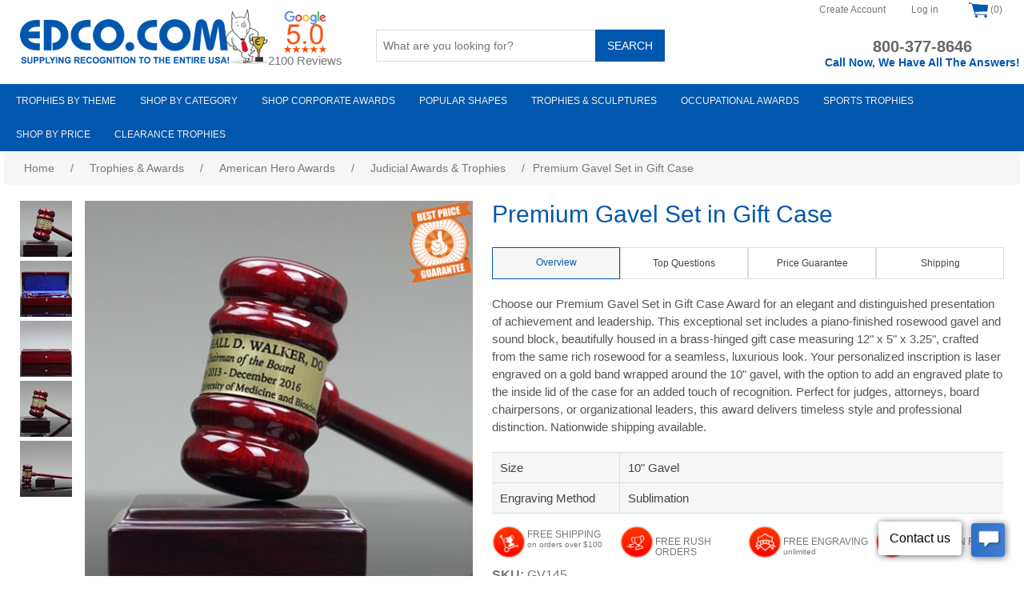

--- FILE ---
content_type: text/html; charset=utf-8
request_url: https://www.edco.com/rosewood-gavel-sound-block-in-gift-case
body_size: 24221
content:
<!DOCTYPE html>
<html  class="html-product-details-page" lang="en">
<head>
<meta name="viewport" content="width=device-width, initial-scale=1.0, maximum-scale=1.0, user-scalable=0"/>
<link rel="canonical" href="https://www.edco.com/rosewood-gavel-sound-block-in-gift-case"/>


<meta http-equiv='content-language' content='en-us'>
<link rel="preload" href="/Themes/Edco4/Content/fonts/glyphicons-halflings-regular.woff" as="font" crossorigin>
<!-- Global site tag (gtag.js) - Google Analytics -->
<script async src="https://www.googletagmanager.com/gtag/js?id=UA-29009964-1"></script>
<script>
    window.dataLayer = window.dataLayer || [];
    function gtag(){dataLayer.push(arguments);}
    gtag('js', new Date());

    gtag('config', 'UA-29009964-1');
    gtag('config', 'AW-1007565515'); 
</script>

    <title>Premium Gavel Set in Gift Case Award | GV145 | Edco Awards</title>
    <meta http-equiv="Content-type" content="text/html;charset=UTF-8" />
    <meta name="description" content="Honor leadership with the Premium Gavel in Gift Case Award GV145. Includes rosewood gavel, sound block, and engraved gold band in a hinged gift case. Fast USA shipping." />
    <meta name="keywords" content="gavels, gavel, gavel set, rosewood gavel set, gavels, judge, legal awards, retirement awards, retirement gifts, Premium Gavel Set in Gift Case Award , gavel set, high gloss rosewood gavel set in wood box" />
    <meta name="generator" content="nopCommerce" />
    
        <script src="https://ajax.googleapis.com/ajax/libs/jquery/1.12.4/jquery.min.js"></script>
    <link rel="stylesheet" href="https://maxcdn.bootstrapcdn.com/bootstrap/3.3.7/css/bootstrap.min.css" integrity="sha384-BVYiiSIFeK1dGmJRAkycuHAHRg32OmUcww7on3RYdg4Va+PmSTsz/K68vbdEjh4u" crossorigin="anonymous">
    <script src="https://maxcdn.bootstrapcdn.com/bootstrap/3.3.7/js/bootstrap.min.js" integrity="sha384-Tc5IQib027qvyjSMfHjOMaLkfuWVxZxUPnCJA7l2mCWNIpG9mGCD8wGNIcPD7Txa" crossorigin="anonymous"></script>

    
    <link href="/bundles/butajen_4xhw4dwzxsjee-my5hr8gii28s5chlhyppe.css" rel="stylesheet" type="text/css" />

    <script src="/bundles/cfkg1x9hc8dw3dbt2iznwvb0hwrpahu-uvfx63l2ntk.min.js" type="text/javascript"></script>

    <link href="https://www.edco.com/news/rss/1" rel="alternate" type="application/rss+xml" title="Edco Awards: News" />
    <link rel="shortcut icon" href="https://www.edco.com/favicon.ico" />
    
    <!--Powered by nopCommerce - http://www.nopCommerce.com-->
      
    <!-- Facebook Pixel Code -->
        <script>
        !function(f,b,e,v,n,t,s)
        {if(f.fbq)return;n=f.fbq=function(){n.callMethod?
        n.callMethod.apply(n,arguments):n.queue.push(arguments)};
        if(!f._fbq)f._fbq=n;n.push=n;n.loaded=!0;n.version='2.0';
        n.queue=[];t=b.createElement(e);t.async=!0;
        t.src=v;s=b.getElementsByTagName(e)[0];
        s.parentNode.insertBefore(t,s)}(window, document,'script',
        'https://connect.facebook.net/en_US/fbevents.js');
        fbq('init', '499836687421930');
        fbq('track', 'PageView');
        </script>
        <noscript><img height="1" width="1" style="display:none"
        src="https://www.facebook.com/tr?id=499836687421930&ev=PageView&noscript=1"
        /></noscript>
        <!-- End Facebook Pixel Code -->
    <!--Nextopia-->
    <script type="text/javascript" src="//cdn.nextopia.net/nxt-app/fcc19f26cac1bb664eb708372591868c.js" defer></script>
    <!--Nextopia-->
    <!-- TrustBox script -->
        <script type="text/javascript" src="//widget.trustpilot.com/bootstrap/v5/tp.widget.bootstrap.min.js" async></script>
    <!-- End TrustBox script -->
    <!-- Trustpilot Script Start -->
    <script type="text/javascript">(function (w, d, s, r, n) { w.TrustpilotObject = n; w[n] = w[n] || function () { (w[n].q = w[n].q || []).push(arguments) }; a = d.createElement(s); a.async = 1; a.src = r; a.type = 'text/java' + s; f = d.getElementsByTagName(s)[0]; f.parentNode.insertBefore(a, f) })(window, document, 'script', 'https://invitejs.trustpilot.com/tp.min.js', 'tp'); tp('register', '9MmckiqSch3Eh1tA');</script>
    <!-- Trustpilot Script End-->
     <script type="text/javascript">
        function readCookie(cname) {
            var re = new RegExp('[; ]' + cname + '=([^\\s;]*)');
            var sMatch = (' ' + document.cookie).match(re);
            if (cname && sMatch) return unescape(sMatch[1]);
            return '';
        }
    </script>
    <!-- Pinterest Pixel Base Code -->
    <script type="text/javascript">
    !function(e){if(!window.pintrk){window.pintrk=function(){window.pintrk.queue.push(
        Array.prototype.slice.call(arguments))};var
        n=window.pintrk;n.queue=[],n.version="3.0";var
        t=document.createElement("script");t.async=!0,t.src=e;var
        r=document.getElementsByTagName("script")[0];r.parentNode.insertBefore(t,r)}}("https://s.pinimg.com/ct/core.js");
        pintrk('load', '2613781534618');
        pintrk('page');
        pintrk('track', 'pagevisit');
    </script>
    <noscript>
    <img height="1" width="1" style="display:none;" alt="" src="https://ct.pinterest.com/v3/?tid= 2613781534618&event=init&noscript=1" />
    </noscript>   
 <!-- End Pinterest Pixel Base Code -->
 <!-- Start VWO Async SmartCode -->
<link rel="preconnect" href="https://dev.visualwebsiteoptimizer.com" />
<script type='text/javascript' data-cfasync="false" id='vwoCode'>
window._vwo_code || (function() {
var account_id=942770,
version=2.1,
settings_tolerance=2000,
hide_element='body',
hide_element_style = 'opacity:0 !important;filter:alpha(opacity=0) !important;background:none !important;transition:none !important;',
/* DO NOT EDIT BELOW THIS LINE */
f=false,w=window,d=document,v=d.querySelector('#vwoCode'),cK='_vwo_'+account_id+'_settings',cc={};try{var c=JSON.parse(localStorage.getItem('_vwo_'+account_id+'_config'));cc=c&&typeof c==='object'?c:{}}catch(e){}var stT=cc.stT==='session'?w.sessionStorage:w.localStorage;code={use_existing_jquery:function(){return typeof use_existing_jquery!=='undefined'?use_existing_jquery:undefined},library_tolerance:function(){return typeof library_tolerance!=='undefined'?library_tolerance:undefined},settings_tolerance:function(){return cc.sT||settings_tolerance},hide_element_style:function(){return'{'+(cc.hES||hide_element_style)+'}'},hide_element:function(){if(performance.getEntriesByName('first-contentful-paint')[0]){return''}return typeof cc.hE==='string'?cc.hE:hide_element},getVersion:function(){return version},finish:function(e){if(!f){f=true;var t=d.getElementById('_vis_opt_path_hides');if(t)t.parentNode.removeChild(t);if(e)(new Image).src='https://dev.visualwebsiteoptimizer.com/ee.gif?a='+account_id+e}},finished:function(){return f},addScript:function(e){var t=d.createElement('script');t.type='text/javascript';if(e.src){t.src=e.src}else{t.text=e.text}d.getElementsByTagName('head')[0].appendChild(t)},load:function(e,t){var i=this.getSettings(),n=d.createElement('script'),r=this;t=t||{};if(i){n.textContent=i;d.getElementsByTagName('head')[0].appendChild(n);if(!w.VWO||VWO.caE){stT.removeItem(cK);r.load(e)}}else{var o=new XMLHttpRequest;o.open('GET',e,true);o.withCredentials=!t.dSC;o.responseType=t.responseType||'text';o.onload=function(){if(t.onloadCb){return t.onloadCb(o,e)}if(o.status===200||o.status===304){_vwo_code.addScript({text:o.responseText})}else{_vwo_code.finish('&e=loading_failure:'+e)}};o.onerror=function(){if(t.onerrorCb){return t.onerrorCb(e)}_vwo_code.finish('&e=loading_failure:'+e)};o.send()}},getSettings:function(){try{var e=stT.getItem(cK);if(!e){return}e=JSON.parse(e);if(Date.now()>e.e){stT.removeItem(cK);return}return e.s}catch(e){return}},init:function(){if(d.URL.indexOf('__vwo_disable__')>-1)return;var e=this.settings_tolerance();w._vwo_settings_timer=setTimeout(function(){_vwo_code.finish();stT.removeItem(cK)},e);var t;if(this.hide_element()!=='body'){t=d.createElement('style');var i=this.hide_element(),n=i?i+this.hide_element_style():'',r=d.getElementsByTagName('head')[0];t.setAttribute('id','_vis_opt_path_hides');v&&t.setAttribute('nonce',v.nonce);t.setAttribute('type','text/css');if(t.styleSheet)t.styleSheet.cssText=n;else t.appendChild(d.createTextNode(n));r.appendChild(t)}else{t=d.getElementsByTagName('head')[0];var n=d.createElement('div');n.style.cssText='z-index: 2147483647 !important;position: fixed !important;left: 0 !important;top: 0 !important;width: 100% !important;height: 100% !important;background: white !important;';n.setAttribute('id','_vis_opt_path_hides');n.classList.add('_vis_hide_layer');t.parentNode.insertBefore(n,t.nextSibling)}var o=window._vis_opt_url||d.URL,s='https://dev.visualwebsiteoptimizer.com/j.php?a='+account_id+'&u='+encodeURIComponent(o)+'&vn='+version;if(w.location.search.indexOf('_vwo_xhr')!==-1){this.addScript({src:s})}else{this.load(s+'&x=true')}}};w._vwo_code=code;code.init();})();
</script>
<!-- End VWO Async SmartCode -->
 <!----Microsoft Ads Code ------>
    <script>
        (function(w,d,t,r,u)
        {
            var f,n,i;
            w[u]=w[u]||[],f=function()
            {
            var o={ti:"211064458", enableAutoSpaTracking: true}; 
            o.q=w[u],w[u]=new UET(o),w[u].push("pageLoad") 
            },
            n=d.createElement(t),n.src=r,n.async=1,n.onload=n.onreadystatechange=function()
            {
            var s=this.readyState;
            s&&s!=="loaded"&&s!=="complete"||(f(),n.onload=n.onreadystatechange=null)
            },
            i=d.getElementsByTagName(t)[0],i.parentNode.insertBefore(n,i)
        })
        (window,document,"script","//bat.bing.com/bat.js","uetq");
    </script>

    <!---New Schema Code for website -->
    <script type="application/ld+json">
    {
    "@context": "https://schema.org",
    "@type": "Organization",
    "name": "EDCO Awards & Specialties",
    "url": "https://www.edco.com/",
    "logo": "https://www.edco.com/images/thumbs/0038666.png",
    "image": "https://www.edco.com/images/thumbs/0038666.png",
    "description": "EDCO Awards & Specialties is America’s most trusted source for trophies, awards, crystal awards, glass awards, corporate awards, and custom awards. With over 55 years of experience, EDCO delivers premium recognition products with free engraving, free shipping on orders $100+, and guaranteed on-time delivery.",
    "foundingDate": "1969",
    "telephone": "+1-800-377-8646",
    "priceRange": "$2.00 - $2,000.00+",
    "address": {
        "@type": "PostalAddress",
        "streetAddress": "3702 Davie Blvd",
        "addressLocality": "Fort Lauderdale",
        "addressRegion": "FL",
        "postalCode": "33312",
        "addressCountry": "US"
    },
    "areaServed": {
        "@type": "Country",
        "name": "US"
    },
    "contactPoint": {
        "@type": "ContactPoint",
        "telephone": "+1-800-377-8646",
        "contactType": "customer service",
        "areaServed": "US",
        "availableLanguage": "English"
    },
    "sameAs": [
        "https://www.facebook.com/EDCOAwards/",
        "https://www.instagram.com/edcoawards",
        "https://www.linkedin.com/company/edco-awards-&-specialties",
        "https://www.youtube.com/user/EDCOAWARDS",
        "https://www.pinterest.com/edcoawards/",
        "https://www.trustpilot.com/review/edco.com",
        "https://maps.app.goo.gl/z57f4Zg4JH9GLjh68"
    ],
    "aggregateRating": {
        "@type": "AggregateRating",
        "ratingValue": "4.9",
        "bestRating": "5",
        "worstRating": "1",
        "reviewCount": "9774"
    },
    "knowsAbout": [
        "Trophies",
        "Awards",
        "Crystal Awards",
        "Glass Awards",
        "Corporate Awards",
        "Custom Awards",
        "Employee Recognition Awards",
        "Award Plaques"
    ]
    }
    </script>

    <script type="application/ld+json">
    {
    "@context": "https://schema.org",
    "@type": "WebSite",
    "url": "https://www.edco.com/",
    "name": "EDCO Awards & Specialties",
    "potentialAction": {
        "@type": "SearchAction",
        "target": "https://www.edco.com/catalogsearch/result/?q={search_term_string}",
        "query-input": "required name=search_term_string"
    }
    }
    </script>

<script>var __uzdbm_1 = "5ff080af-8c03-44e0-ac3f-f8451bec6059";var __uzdbm_2 = "MTI1ZjA4YjAtYnVobi00ZWM3LWE2MDYtYWIwNWZkZmNkNWRmJDE4LjIxOS4yMzkuMjQ3";var __uzdbm_3 = "7f90005ff080af-8c03-44e0-ac3f-f8451bec60591-17689625999850-002b257fdf7fc6cfd8f10";var __uzdbm_4 = "false";var __uzdbm_5 = "uzmx";var __uzdbm_6 = "7f900086b06299-2be7-4446-999a-6e32cae2d3bb1-17689625999850-bc3f04759681b6c810";var __uzdbm_7 = "edco.com";</script> <script> (function(w, d, e, u, c, g, a, b){ w["SSJSConnectorObj"] = w["SSJSConnectorObj"] || {ss_cid : c, domain_info: "auto"}; w[g] = function(i, j){w["SSJSConnectorObj"][i] = j}; a = d.createElement(e); a.async = true; if(navigator.userAgent.indexOf('MSIE')!==-1 || navigator.appVersion.indexOf('Trident/') > -1){ u = u.replace("/advanced/", "/advanced/ie/");} a.src = u; b = d.getElementsByTagName(e)[0]; b.parentNode.insertBefore(a, b); })(window,document,"script","https://www.edco.com/18f5227b-e27b-445a-a53f-f845fbe69b40/stormcaster.js","buhp","ssConf"); ssConf("c1" , "https://edco.com"); ssConf("c3", "c99a4269-161c-4242-a3f0-28d44fa6ce24");ssConf("au", "edco.com"); ssConf("cu", "validate.perfdrive.com, ssc"); </script></head>
<body ontouchstart="">
    

<div class="ajax-loading-block-window" style="display: none">
</div>
<div id="dialog-notifications-success" title="Notification" style="display:none;">
</div>
<div id="dialog-notifications-error" title="Error" style="display:none;">
</div>
<div id="dialog-notifications-warning" title="Warning" style="display:none;">
</div>
<div id="bar-notification" class="bar-notification">
    <span class="close" title="Close">&nbsp;</span>
</div>



<!--[if lte IE 7]>
    <div style="clear:both;height:59px;text-align:center;position:relative;">
        <a href="http://www.microsoft.com/windows/internet-explorer/default.aspx" target="_blank">
            <img src="/Themes/Edco4/Content/images/ie_warning.jpg" height="42" width="820" alt="You are using an outdated browser. For a faster, safer browsing experience, upgrade for free today." />
        </a>
    </div>
<![endif]-->
<div class="master-wrapper-page">
    
    <div class="header">
    
    <div class="header-upper">
        <div class="header-selectors-wrapper">
            
            
            
            
        </div>
        <div class="header-links-wrapper">
            <div class="header-links">
    <ul>
        
            <li><a href="/register" class="ico-register">Create Account</a></li>
            <li><a href="/login" class="ico-login">Log in</a></li>
                
            <li id="topcartlink">
                <a href="/cart">
                    <img src="/themes/edco4/content/images/shopping-cartb.png" />
                    <span class="cart-qty">(0)</span>
                </a>
            </li>
        
    </ul>
            
</div>

            <div id="flyout-cart" class="flyout-cart">
    <div class="mini-shopping-cart">
        <div class="count">
You have no items in your shopping cart.        </div>
    </div>
</div>

        </div>
    </div>
    
    <div class="header-lower">
        <div class="header-logo">
            <a href="/">
    <img loading="lazy" title="" alt="Edco Awards" src="https://www.edco.com/images/thumbs/0038666.png" width="310" height="68">
</a>
        </div>
        <div class="Google_rating">
            <a href="https://www.google.com/search?q=Edco%20Awards%20&%20Specialties&ludocid=10267107724770319275#lrd=0x0:0x8e7c1814059a9bab,1" target="_blank">
                <img src="/Images/google-icon.png" alt="Our Google Rating" />
            </a>
            <p>2100 Reviews</p>
        </div>
        <div class="search-box store-search-box">
            <form method="get" id="small-search-box-form" action="/searchresults">
    <input type="text" class="search-box-text" id="small-searchterms" autocomplete="off" name="q" placeholder="What are you looking for?" />
    
    <input type="submit" class="button-1 search-box-button" value="Search" />
        
        
</form>
        </div>
        <div class="telephone">
            
<a href="tel:800-377-8646">800-377-8646</a>
<p class="sehabla">Call Now, We Have All The Answers!</p>
            

        </div>
    </div>
    
    
<link rel="stylesheet" href="https://fonts.googleapis.com/icon?family=Material+Icons">
<link rel="stylesheet" href="https://fonts.googleapis.com/css?family=Raleway:200,300,400,600,700">



<style>
    @media(max-width: 1000px) {
        #topheader {
            left: 0 !important;
            transform: unset !important;
        }

        .header {
            width: 100% !important;
        }
    }
</style>

<div class="desktop-menu">
    <ul class="mega-menu">
        

        <li class="has-sublist">
            <a class="with-subcategories" id="theme" title="Trophies by Theme"><span>Trophies by Theme</span></a>
            <div id="sub-category-theme" class="sub-category-container"></div>
        </li>

        <li class="has-sublist">
            <a class="with-subcategories" id="category" title="Shop by Category"><span>Shop by Category</span></a>
            <div id="sub-category-category" class="sub-category-container"></div>
        </li>

        <li class="has-sublist">
            <a class="with-subcategories" id="corporate" title="Shop Corporate Awards"><span>Shop Corporate Awards</span></a>
            <div id="sub-category-corporate" class="sub-category-container"></div>
        </li>

        <li class="has-sublist">
            <a class="with-subcategories" id="popular" title="Shop Popular Shapes"><span>Popular Shapes</span></a>
            <div id="sub-category-popular" class="sub-category-container"></div>
        </li>

        <li class="has-sublist">
            <a class="with-subcategories" id="trophies" title="Trophies & Medals"><span>Trophies & Sculptures</span></a>
            <div id="sub-category-trophies" class="sub-category-container"></div>
        </li>

        <li class="has-sublist">
            <a class="with-subcategories" id="occupations" title="Occupations"><span>Occupational Awards</span></a>
            <div id="sub-category-occupations" class="sub-category-container"></div>
        </li>

        <li class="has-sublist">
            <a class="with-subcategories" id="sports" title="Sports Trophies"><span>Sports Trophies</span></a>
            <div id="sub-category-sports" class="sub-category-container"></div>
        </li>

        <li class="has-sublist">
            <a class="with-subcategories" id="price" title="Shop by Price"><span>Shop by Price</span></a>
            <div id="sub-category-price" class="sub-category-container"></div>
        </li>
        <li class="has-sublist">
            <a href="/clearance-sale-awards" class="with-subcategories" id="clearance" title="Clearance trophies"><span>Clearance Trophies</span></a>
        </li>

        
    </ul>
</div>

<script type="text/javascript">

    $(document).on('mouseleave', '.has-sublist', function () {
        var $item_a = $(this).children('a.with-subcategories')
        $item_a.css({ "background-color": "#0057ad", "color": "#fff" });

        var subDiv = $("#sub-category-" + $item_a.attr('id'));
        subDiv.html('');
    });

    $(document).ready(function () {
        $('ul.mega-menu').find('a.with-subcategories').on('click', function () {
            var $this = $(this);
            $this.css({ "background-color": "#fff", "color": "#0057ad" });
            var parentId = $this.attr('id');

            var $subDiv = $this.siblings('div.sub-category-container');
            var data = "";

            $subDiv.html('');
            var subHtml = '';

            if (parentId == 'theme') {
                subHtml += "<div id='" + parentId + "' class='sublist-wrap doublewidth'>";
                data = '<div style="float: left; width: 50%;">     <ul class="sublist">                <li><a href="/searchresults?q=award">View All</a></li>        <li><a href="/searchresults?q=3+sizes">3-Size Awards</a></li>        <li><a href="/searchresults?q=academic+awards">Academic Awards</a></li>        <li><a href="/searchresults?q=Achievement+Awards">Achievement</a></li>        <li><a href="/searchresults?q=acrylic+awards">Acrylic Awards</a></li>        <li><a href="/searchresults?q=art+glass">Art Glass</a></li>        <li><a href="/searchresults?q=Award+Plaques">Award Plaques</a></li>        <li><a href="/searchresults?q=barware">Barware</a></li>        <li><a href="/searchresults?q=black+crystal">Black Crystal</a></li>        <li><a href="/searchresults?q=blue+crystal">Blue Crystal</a></li>        <li><a href="/searchresults?q=business+awards">Business Awards</a></li>        <li><a href="/searchresults?q=clear+crystal">Clear Crystal</a></li>        <li><a href="/searchresults?q=clocks">Clocks</a></li>        <li><a href="/corporate-awards">Corporate Celebration</a></li>        <li><a href="/searchresults?q=custom+awards">Custom Awards</a></li>        <li><a href="/crystal-awards">Crystal Awards</a></li>        <li><a href="/searchresults?q=crystal+%26+chrome">Crystal &amp; Chrome</a></li>        <li><a href="/searchresults?q=Diamonds">Diamonds</a></li>        <li><a href="/searchresults?q=eagles">Eagles</a></li>        <li><a href="/searchresults?q=economy+acrylic">Economy Acrylic</a></li>        <li><a href="/searchresults?q=economy+glass">Economy Glass</a></li>        <li><a href="/searchresults?q=Elite+Crystal">Elite Crystal</a></li>        <li><a href="/employee-of-the-month-awards">Employee of the Month</a></li>        <li><a href="/personalized-gifts/">Executive Gifts</a></li>        <li><a href="/searchresults?q=flames">Flames</a></li>     </ul>  </div>  <div style="float: left; width:50%;">     <ul class="sublist">         <li><a style="color:#fff" href="/searchresults?q=award">...</a></li>        <li><a href="/searchresults?q=gavels">Gavels</a></li>        <li><a href="/searchresults?q=gears">Gears</a></li>        <li><a href="/glass-awards">Glass Awards</a></li>        <li><a href="/searchresults?q=World+Globes">Globes</a></li>        <li><a href="/leadership-trophies">Leadership</a></li>        <li><a href="/searchresults?q=lightbulb">Light Bulbs</a></li>        <li><a href="/marble-stone-awards">Marble Awards</a></li>        <li><a href="/custom-metal-awards">Metal Awards</a></li>        <li><a href="/monogrammed-gifts-personalized-mementos">Monogrammed Gifts</a></li>        <li><a href="/searchresults?q=name+block">Name Blocks</a></li>        <li><a href="/searchresults?q=new+arrivals">New Arrivals</a></li>        <li><a href="/searchresults?q=Paperweights">Paperweights</a></li>        <li><a href="/perpetual-plaques">Perpetual Plaques</a></li>        <li><a href="/employee-recognition-awards">Recognition Awards</a></li>        <li><a href="/searchresults?q=red+crystal">Red Crystal</a></li>        <li><a href="/searchresults?q=religious">Religious</a></li>        <li><a href="/searchresults?q=Retirement+Awards">Retirement Awards</a></li>        <li><a href="/sales-awards-and-trophies">Sales Achievement</a></li>        <li><a href="/searchresults?q=service">Service</a></li>        <li><a href="/searchresults?q=Stars">Stars</a></li>        <li><a href="/searchresults?q=Teamwork">Teamwork</a></li>        <li><a href="/trophy-awards">Trophy Awards</a></li>        <li><a href="/searchresults?q=Vases">Vases &amp; Bowls</a></li>        <li><a href="/years-of-service-awards">Years of Service</a></li>     </ul>  </div>';
            } else if (parentId == 'category') {
                subHtml += "<div id='" + parentId + "' class='sublist-wrap fullwidth'>";
                data = '<div class="row">   <div class="box">     <div class="picture-title-wrap">       <div class="picture">         <a href="/plaque-awards" title="Show products in category Plaques ">           <img class="lazy" alt="Picture for category Plaques " src="/images/plaque.jpg" data-original="/images/plaque.jpg">         </a>       </div>       <div class="title double-line">         <a href="/plaque-awards" title="Show products in category Plaques">Award <br />Plaques </a>       </div>     </div>   </div>   <div class="box">     <div class="picture-title-wrap">       <div class="picture">         <a href="/crystal-awards" title="Show products in category Crystal Awards ">           <img class="lazy" alt="Picture for category Crystal Awards " src="/images/crystal.jpg" data-original="/images/crystal.jpg">         </a>       </div>       <div class="title double-line">         <a href="/crystal-awards" title="Show products in category Crystal Awards">Crystal <br />Awards </a>       </div>     </div>   </div>   <div class="box">     <div class="picture-title-wrap">       <div class="picture">         <a href="/glass-awards" title="Show products in category Glass Awards ">           <img class="lazy" alt="Picture for category Crystal Awards " src="/images/glass.jpg" data-original="/images/glass.jpg">         </a>       </div>       <div class="title double-line">         <a href="/glass-awards" title="Show products in category Glass Awards">Glass <br />Awards </a>       </div>     </div>   </div>   <div class="box">     <div class="picture-title-wrap">       <div class="picture">         <a href="/art-glass-awards" title="Show products in category Art Glass ">           <img class="lazy" alt="Picture for category Crystal Awards " src="/images/artglass.jpg" data-original="/images/artglass.jpg">         </a>       </div>       <div class="title double-line">         <a href="/art-glass-awards" title="Show products in category Art Glass Awards">Art <br />Glass </a>       </div>     </div>   </div>   <div class="box">     <div class="picture-title-wrap">       <div class="picture">         <a href="/acrylic-awards" title="Show products in category Acrylic">           <img class="lazy" alt="Picture for category Crystal Awards " src="/images/acrylic.jpg" data-original="/images/acrylic.jpg">         </a>       </div>       <div class="title double-line">         <a href="/acrylic-awards" title="Show products in category Acrylic Awards">Acrylic <br /> Awards </a>       </div>     </div>   </div> </div> <div class="row">   <div class="box">     <div class="picture-title-wrap">       <div class="picture">         <a href="/clock-awards" title="Show products in category Clocks ">           <img class="lazy" alt="Picture for category Clock Awards " src="/images/clocks.jpg" data-original="/images/clocks.jpg">         </a>       </div>       <div class="title">         <a href="/clock-awards" title="Show products in category Clocks Awards">Clocks</a>       </div>     </div>   </div>   <div class="box">     <div class="picture-title-wrap">       <div class="picture">         <a href="/gavel-awards" title="Show products in category Gavels ">           <img class="lazy" alt="Picture for category Gavels " src="/images/gavels.jpg" data-original="/images/gavels.jpg">         </a>       </div>       <div class="title">         <a href="/gavel-awards" title="Show products in category Gavels">Gavels</a>       </div>     </div>   </div>   <div class="box">     <div class="picture-title-wrap">       <div class="picture">         <a href="/paperweights" title="Show products in category Paperweight Awards">           <img class="lazy" alt="Picture for category Logo Promos " src="/images/paperweight-awards.jpg" data-original="/images/paperweight-awards.jpg">         </a>       </div>       <div class="title">         <a href="/paperweights" title="Show products in category Paperweight Awards">Paperweight Awards</a>       </div>     </div>   </div>   <div class="box">     <div class="picture-title-wrap">       <div class="picture">         <a href="/crystal-vases" title="Show products in category Vases ">           <img class="lazy" alt="Picture for category Vases" src="/images/vases.jpg" data-original="/images/vases.jpg">         </a>       </div>       <div class="title">         <a href="/crystal-vases" title="Show products in category Vases">Vases</a>       </div>     </div>   </div>   <div class="box">     <div class="picture-title-wrap">       <div class="picture">         <a href="/searchresults?q=quick+ship+awards#?q=quick+ship+awards&keywords=quick+ship+awards&search_return=all" title="Show products in category Quick Ship Awards ">           <img class="lazy" alt="Picture for category Quick Ship Awards " src="/images/quickship.jpg" data-original="/images/quickship.jpg">         </a>       </div>       <div class="title">         <a href="/searchresults?q=quick+ship+awards#?q=quick+ship+awards&keywords=quick+ship+awards&search_return=all" title="Show products in category Quick Ship Awards">Quick Ship Awards</a>       </div>     </div>   </div>   <div></div> </div>';
            } else if (parentId == 'corporate') {
                subHtml += "<div id='" + parentId + "' class='sublist-wrap fullwidth'>";
                data = '<div class="row">                     <div class="box">                         <div class="picture-title-wrap">                             <div class="picture">                                 <a href="/achievement-trophies" title="Show products in category Achievement Awards ">                                     <img class="lazy" alt="Picture for category Achievement Awards " src="/images/achievement-awards.jpg" data-original="/images/achievement-awards.jpg">                                 </a>                             </div>                             <div class="title double-line">                                 <a href="/achievement-trophies" title="Show products in category Achievement Awards">Achievement <br /> Awards</a>                             </div>                         </div>                     </div>                     <div class="box">                         <div class="picture-title-wrap">                             <div class="picture">                                 <a href="/employee-of-the-month-awards" title="Show products in category Employee of the month ">                                     <img class="lazy" alt="Picture for category Crystal Awards " src="/images/employee-of-the-month.jpg" data-original="/images/service.jpg">                                 </a>                             </div>                             <div class="title double-line">                                 <a href="/employee-of-the-month-awards" title="Show products in category Employee of the month">Employee of <br /> The Month</a>                             </div>                         </div>                     </div>                     <div class="box">                         <div class="picture-title-wrap">                             <div class="picture">                                 <a href="/custom-awards" title="Show products in category Custom Awards ">                                     <img class="lazy" alt="Picture for category Custom Awards" src="/images/custom-awards.jpg" data-original="/images/custom-awards.jpg">                                 </a>                             </div>                             <div class="title double-line">                                 <a href="/custom-awards" title="Show products in category Custom Awards">Custom<br /> Awards</a>                             </div>                         </div>                     </div>                     <div class="box">                         <div class="picture-title-wrap">                             <div class="picture">                                 <a href="/employee-awards" title="Show products in category Employees ">                                     <img class="lazy" alt="Picture for category Crystal Awards " src="/images/service.jpg" data-original="/images/service.jpg">                                 </a>                             </div>                             <div class="title double-line">                                 <a href="/employee-awards" title="Show products in category Employee Awards">Employee <br /> Service</a>                             </div>                         </div>                     </div>                     <div class="box">                         <div class="picture-title-wrap">                             <div class="picture">                                 <a href="/searchresults?q=best+sellers" title="Show products in category Best Sellers ">                                     <img class="lazy" alt="Picture for category Vases" src="/images/topsellers.jpg" data-original="/images/topsellers.jpg">                                 </a>                             </div>                             <div class="title double-line">                                 <a href="/searchresults?q=best+sellers" title="Show products in category Best Sellers">Best <br />Sellers</a>                             </div>                         </div>                     </div>                 </div>                 <div class="row">                     <div class="box">                         <div class="picture-title-wrap">                             <div class="picture">                                 <a href="/leadership-trophies" title="Show products in category Leadership Trophies ">                                     <img class="lazy" alt="Picture for category Leadership Trophies " src="/images/leadership.jpg" data-original="/images/leadership.jpg">                                 </a>                             </div>                             <div class="title double-line">                                 <a href="/leadership-trophies" title="Show products in category Leadership Trophies">Leadership<br /> Trophies</a>                             </div>                         </div>                     </div>                     <div class="box">                         <div class="picture-title-wrap">                             <div class="picture">                                 <a href="/retirement-awards" title="Show products in category Retirement ">                                     <img class="lazy" alt="Picture for category Retirement Awards " src="/images/retirement.jpg" data-original="/images/retirement.jpg">                                 </a>                             </div>                             <div class="title double-line">                                 <a href="/retirement-awards" title="Show products in category Retirement Awards">Retirement <br /> Gifts</a>                             </div>                         </div>                     </div>                     <div class="box">                         <div class="picture-title-wrap">                             <div class="picture">                                 <a href="/sales-awards-and-trophies" title="Show products in Sales Awards ">                                     <img class="lazy" alt="Picture for category Sales Awards " src="/images/sales-awards.jpg" data-original="/images/sales-awards.jpg">                                 </a>                             </div>                             <div class="title double-line">                                 <a href="/sales-awards-and-trophies" title="Show products in category Sales Awards">Sales<br /> Awards</a>                             </div>                         </div>                     </div>                     <div class="box">                         <div class="picture-title-wrap">                             <div class="picture">                                 <a href="/teamwork" title="Show products in category Teamwork ">                                     <img class="lazy" alt="Picture for category Teamwork Awards " src="/images/teamwork.jpg" data-original="/images/teamwork.jpg">                                 </a>                             </div>                             <div class="title double-line">                                 <a href="/teamwork" title="Show products in category Teamwork">Teamwork <br /> Awards</a>                             </div>                         </div>                     </div>                     <div class="box">                         <div class="picture-title-wrap">                             <div class="picture">                                 <a href="/years-of-service-awards" title="Show products in category Years of Service ">                                     <img class="lazy" alt="Picture for category Years of Service Awards " src="/images/years-service.jpg" data-original="/images/years-service.jpg">                                 </a>                             </div>                             <div class="title double-line">                                 <a href="/years-of-service-awards" title="Show products in category Years of Service">Years of<br /> Service</a>                             </div>                         </div>                     </div>                 </div>';
            } else if (parentId == 'popular') {
                subHtml += "<div id='" + parentId + "' class='sublist-wrap fullwidth'>";
                data = '<div class="row">     <div class="box">         <div class="picture-title-wrap">             <div class="picture">                 <a href="/circle-shaped-awards" title="Show products in category Circles "> <img class="lazy" alt="Picture for category Circles " src="/images/circles.jpg" data-original="/images/circles.jpg" /> </a>             </div>             <div class="title"><a href="/circle-shaped-awards" title="Show products in category Circles">Circles</a></div>         </div>     </div>     <div class="box">         <div class="picture-title-wrap">             <div class="picture">                 <a href="/crystal-diamond-awards" title="Show products in category Diamond Awards "> <img class="lazy" alt="Picture for category Diamond Awards " src="/images/diamonds.jpg" data-original="/images/diamonds.jpg" /> </a>             </div>             <div class="title"><a href="/crystal-diamond-awards" title="Show products in category Diamond Awards">Diamonds</a></div>         </div>     </div>     <div class="box">         <div class="picture-title-wrap">             <div class="picture">                 <a href="/eagle-awards" title="Show products in category Eagles "> <img class="lazy" alt="Picture for category Eagles Awards " src="/images/eagles.jpg" data-original="/images/eagles.jpg" /> </a>             </div>             <div class="title">                 <div class="title"><a href="/eagle-awards" title="Show products in category Art Glass Awards">Eagles</a></div>             </div>         </div>     </div>     <div class="box">         <div class="picture-title-wrap">             <div class="picture">                 <a href="/flame-recognition-awards" title="Show products in category Crystal Flames "> <img class="lazy" alt="Picture for category Crystal Flames" src="/images/flames.jpg" data-original="/images/flames.jpg" /> </a>             </div>             <div class="title"><a href="/flame-recognition-awards" title="Show products in category Crystal Flames">Flames</a></div>         </div>     </div>     <div class="box">         <div class="picture-title-wrap">             <div class="picture">                 <a href="/gear-shaped-awards" title="Show products in category Gears "> <img class="lazy" alt="Picture for category Gears " src="/images/Gears.jpg" data-original="/images/Gears.jpg" /> </a>             </div>             <div class="title"><a href="/gear-shaped-awards" title="Show products in category Gears">Gears</a></div>         </div>     </div> </div> <div class="row">     <div class="box">         <div class="picture-title-wrap">             <div class="picture">                 <a href="/world-globe-awards" title="Show products in Globes "> <img class="lazy" alt="Picture for category Globes " src="/images/globes.jpg" data-original="/images/globes.jpg" /> </a>             </div>             <div class="title"><a href="/world-globe-awards" title="Show products in category Globes Awards">Globes</a></div>         </div>     </div>     <div class="box">         <div class="picture-title-wrap">             <div class="picture">                 <a href="/octagon-shaped-awards" title="Show products in Octagons "> <img class="lazy" alt="Picture for category Octagons " src="/images/Octagons.jpg" data-original="/images/Octagons.jpg" /> </a>             </div>             <div class="title"><a href="/octagon-shaped-awards" title="Show products in category Octagons">Octagons</a></div>         </div>     </div>     <div class="box">         <div class="picture-title-wrap">             <div class="picture">                 <a href="/star-theme-awards" title="Show products in category Stars "> <img class="lazy" alt="Picture for category Stars " src="/images/stars.jpg" data-original="/images/stars.jpg" /> </a>             </div>             <div class="title"><a href="/star-theme-awards" title="Show products in category Stars">Stars</a></div>         </div>     </div>     <div class="box">         <div class="picture-title-wrap">             <div class="picture">                 <a href="/searchresults?q=towers" title="Show products in category Towers "> <img class="lazy" alt="Picture for category Towers / Obelisks " src="/images/towers.jpg" data-original="/images/towers.jpg" /> </a>             </div>             <div class="title"><a href="/searchresults?q=towers" title="Show products in category Towers / Obelisks">Towers / Obelisks</a></div>         </div>     </div>     <div class="box">         <div class="picture-title-wrap">             <div class="picture">                 <a href="/unique-awards" title="Show products in category Unique "> <img class="lazy" alt="Picture for category Unique " src="/images/unique.jpg" data-original="/images/unique.jpg" /> </a>             </div>             <div class="title"><a href="/unique-awards" title="Show products in category Unique">Unique</a></div>         </div>     </div> </div>';
            } else if (parentId == 'trophies') {
                subHtml += "<div id='" + parentId + "' class='sublist-wrap fullwidth'>";
                data = '<div class="row">   <div class="box">     <div class="picture-title-wrap">       <div class="picture">         <a href="/scholastic-awards" title="Show products in category Academic Awards ">           <img class="lazy" alt="Picture for category Academic  Awards " src="/images/academic.jpg" data-original="/images/academic.jpg">         </a>       </div>       <div class="title double-line">         <a href="/scholastic-awards" title="Show products in category Academic  Awards">Academic / <br /> School </a>       </div>     </div>   </div>   <div class="box">     <div class="picture-title-wrap">       <div class="picture">         <a href="/american-hero-trophy-awards" title="Show products in category American Hero">           <img class="lazy" alt="Picture for category American Hero" src="/images/american-hero.jpg" data-original="/images/american-hero.jpg">         </a>       </div>       <div class="title">         <a href="/american-hero-trophy-awards" title="Show products in category American Hero">American Hero</a>       </div>     </div>   </div>   <div class="box">     <div class="picture-title-wrap">       <div class="picture">         <a href="/activity-holder-trophies" title="Show products in category Activity Holders ">           <img class="lazy" alt="Picture for category Activity Holders " src="/images/activity-holders.jpg" data-original="/images/activity-holders.jpg">         </a>       </div>       <div class="title">         <a href="/activity-holder-trophies" title="Show products in category Activity Holders">Activity Holders </a>       </div>     </div>   </div>   <div class="box">     <div class="picture-title-wrap">       <div class="picture">         <a href="/trophy-cups" title="Show products in category Cups">           <img class="lazy" alt="Picture for category Cups Awards " src="/images/cups.jpg" data-original="/images/cups.jpg">         </a>       </div>       <div class="title">         <a href="/trophy-cups" title="Show products in category Cups Awards">Cups</a>       </div>     </div>   </div>   <div class="box">     <div class="picture-title-wrap">       <div class="picture">         <a href="/fun-awards" title="Show products in category Fun Awards ">           <img class="lazy" alt="Picture for category Fun Awards " src="/images/fun.jpg" data-original="/images/fun.jpg">         </a>       </div>       <div class="title">         <a href="/fun-awards" title="Show products in category Fun Awards">Fun Awards</a>       </div>     </div>   </div> </div> <div class="row">   <div class="box">     <div class="picture-title-wrap">       <div class="picture">         <a href="/medal-awards" title="Show products in category Medals ">           <img class="lazy" alt="Picture for category Medals " src="/images/medals.jpg" data-original="/images/medals.jpg">         </a>       </div>       <div class="title">         <a href="/medal-awards" title="Show products in category Medals">Medals</a>       </div>     </div>   </div>   <div class="box">     <div class="picture-title-wrap">       <div class="picture">         <a href="/searchresults?q=metal+awards" title="Show products in category Metal Awards ">           <img class="lazy" alt="Picture for category Metal Awards " src="/images/metal-awards.jpg" data-original="/images/metal-awards.jpg">         </a>       </div>       <div class="title">         <a href="/searchresults?q=metal+awards" title="Show products in category Metal Awards">Metal Awards</a>       </div>     </div>   </div>   <div class="box">     <div class="picture-title-wrap">       <div class="picture">         <a href="/4-post-trophies" title="Show products in category Team Trophies ">           <img class="lazy" alt="Picture for category Team Trophies " src="/images/team-trophy.jpg" data-original="/images/team-trophy.jpg">         </a>       </div>       <div class="title">         <a href="/4-post-trophies" title="Show products in category Team Trophies">Team Trophies</a>       </div>     </div>   </div>   <div class="box">     <div class="picture-title-wrap">       <div class="picture">         <a href="/trophy-awards" title="Show products in category Trophies ">           <img class="lazy" alt="Picture for category Trophies" src="/images/trophies.jpg" data-original="/images/trophies.jpg">         </a>       </div>       <div class="title">         <a href="/trophy-awards" title="Show products in category Trophies">Trophy Awards</a>       </div>     </div>   </div>   <div class="box">     <div class="picture-title-wrap">       <div class="picture">         <a href="/searchresults?q=trophy" title="Show products in all trophy categories">           <img class="lazy" alt="Picture for view all" src="/images/view-all.jpg" data-original="/images/view-all.jpg">         </a>       </div>       <div class="title">         <a href="/searchresults?q=trophy" title="Show products in all trophy categories">View All</a>       </div>     </div>   </div> </div>';
            } else if (parentId == 'sports') {
                subHtml += "<div id='" + parentId + "' class='sublist-wrap fullwidth openright'>";
                data = '<div class="row">   <div class="box">     <div class="picture-title-wrap">       <div class="picture">         <a href="/sports-awards" title="All Sports ">           <img class="lazy" alt="Picture for category All Sports  Awards " src="/images/all-sports-trophies.jpg" data-original="/images/all-sports-trophies.jpg">         </a>       </div>       <div class="title double-line">         <a href="/scholastic-awards" title="All Sports ">All Sports</a>       </div>     </div>   </div>   <div class="box">     <div class="picture-title-wrap">       <div class="picture">         <a href="/car-show-awards" title="Automotive trophies ">           <img class="lazy" alt="Picture for category Automotive Trophies " src="/images/Racing.jpg" data-original="/images/Racing.jpg">         </a>       </div>       <div class="title double-line">         <a href="/car-show-awards" title="Automotive trophies">Automotive Trophies</a>       </div>     </div>   </div>   <div class="box">     <div class="picture-title-wrap">       <div class="picture">         <a href="/baseball-awards" title="Baseball trophies">           <img class="lazy" alt="Picture for category Baseball trophies " src="/images/baseball.jpg" data-original="/images/baseball.jpg">         </a>       </div>       <div class="title double-line">         <a href="/baseball-awards" title="Baseball Trophies">Baseball Trophies</a>       </div>     </div>   </div>   <div class="box">     <div class="picture-title-wrap">       <div class="picture">         <a href="/basketball-awards" title="Basketball trophies">           <img class="lazy" alt="Picture for category Basketball trophies" src="/images/Basketball.jpg" data-original="/images/Basketball.jpg">         </a>       </div>       <div class="title double-line">         <a href="/basketball-awards" title="Basketball trophies">Basketball Trophies</a>       </div>     </div>   </div>   <div class="box">     <div class="picture-title-wrap">       <div class="picture">         <a href="/football-awards" title="Football trophies">           <img class="lazy" alt="Picture for category Football trophies" src="/images/Football.jpg" data-original="/images/Football.jpg">         </a>       </div>       <div class="title double-line">         <a href="/football-awards" title="Football trophies">Football Trophies</a>       </div>     </div>   </div> </div> <div class="row">   <div class="box">     <div class="picture-title-wrap">       <div class="picture">         <a href="/golf-awards" title="Golf Trophies">           <img class="lazy" alt="Picture for category Golf trophies" src="/images/Golf.jpg" data-original="/images/Golf.jpg">         </a>       </div>       <div class="title double-line">         <a href="/golf-awards" title="Golf Trophies">Golf Trophies</a>       </div>     </div>   </div>   <div class="box">     <div class="picture-title-wrap">       <div class="picture">         <a href="/sailing-awards" title="Sailing Trophies">           <img class="lazy" alt="Picture for category Sailing Trophies" src="/images/Sailing.jpg" data-original="/images/Sailing.jpg">         </a>       </div>       <div class="title double-line">         <a href="/sailing-awards" title="Sailing Trophies">Sailing Trophies</a>       </div>     </div>   </div>   <div class="box">     <div class="picture-title-wrap">       <div class="picture">         <a href="/soccer-awards" title="Soccer Trophies">           <img class="lazy" alt="Picture for category Soccer Trophies" src="/images/Soccer.jpg" data-original="/images/Soccer.jpg">         </a>       </div>       <div class="title double-line">         <a href="/soccer-awards" title="Soccer Trophies">Soccer Trophies</a>       </div>     </div>   </div>   <div class="box">     <div class="picture-title-wrap">       <div class="picture">         <a href="/fishing-awards" title="Sport Fishing Awards">           <img class="lazy" alt="Picture for category Sport Fishing Awards" src="/images/sport-fishing.jpg" data-original="/images/sport-fishing.jpg">         </a>       </div>       <div class="title double-line">         <a href="/fishing-awards" title="SPort Fishing Awards">Sport Fishing</a>       </div>     </div>   </div>   <div class="box">     <div class="picture-title-wrap">       <div class="picture">         <a href="/wrestling-awards" title="Wrestling Trophies">           <img class="lazy" alt="Picture for category Wrestling Trophies " src="/images/Wrestling.jpg" data-original="/images/Wrestling.jpg">         </a>       </div>       <div class="title double-line">         <a href="/wrestling-awards" title="Wrestling Trophies">Wrestling Trophies</a>       </div>     </div>   </div> </div>';
            } else if (parentId == 'price') {
                subHtml += "<div id='" + parentId + "' class='sublist-wrap singlewidth'>";
                data = '<ul class="sublist">                 <li><a href="searchresults?q=award">View All</a></li>                 <li><a href="/searchresults?q=award#?keywords=award&search_return=all&Price=%2410+to+%2425">$10 - $25</a></li>                 <li><a href="/searchresults?q=award#?q=award&keywords=award&search_return=all&Price=%2425+to+%2450">$25 - $50</a></li>                 <li><a href="/searchresults?q=award#?q=award&keywords=award&search_return=all&Price=%2450+to+%24100">$50 - $100</a></li>                 <li><a href="/searchresults?q=award#?q=award&keywords=award&search_return=all&Price=%24100+to+%24250">$100 - $250</a></li>                 <li><a href="/searchresults?q=award#?q=award&keywords=award&search_return=all&Price=%24250+to+%24500">$250 - $500</a></li>                 <li><a href="/searchresults?q=award#?q=award&keywords=award&search_return=all&Price=Greater+than+%24500">Greater than $500</a></li>             </ul>';
            } else if (parentId == 'occupations') {
                subHtml += "<div id='" + parentId + "' class='sublist-wrap fullwidth'>";
                data = '<div class="row">   <div class="box">     <div class="picture-title-wrap">       <div class="picture">         <a href="/technology-trophies" title="Show products in category Engineering / Tech  ">           <img class="lazy" alt="Picture for category Engineering / Tech " src="/images/Engineering.jpg" data-original="/images/Engineering.jpg">         </a>       </div>       <div class="title double-line">         <a href="/technology-trophies" title="Show products in category Engineering / Tech ">Engineering / <br /> Tech </a>       </div>     </div>   </div>   <div class="box">     <div class="picture-title-wrap">       <div class="picture">         <a href="/business-awards" title="Show products in category Finance / Business ">           <img class="lazy" alt="Picture for category Finance / Business" src="/images/Finance.jpg" data-original="/images/Finance.jpg">         </a>       </div>       <div class="title double-line">         <a href="/business-awards" title="Show products in category Finance / Business Awards">Finance / <br />Business </a>       </div>     </div>   </div>   <div class="box">     <div class="picture-title-wrap">       <div class="picture">         <a href="/fire-rescue-awards" title="Show products in category Firefighter Awards  ">           <img class="lazy" alt="Picture for category Vases" src="/images/Firefighter.jpg" data-original="/images/Firefighter.jpg">         </a>       </div>       <div class="title double-line">         <a href="/fire-rescue-awards" title="Show products in category Firefighter Awards ">Firefighter <br /> Awards </a>       </div>     </div>   </div>   <div class="box">     <div class="picture-title-wrap">       <div class="picture">         <a href="/judicial-awards-trophies" title="Show products in category Judicial Awards ">           <img class="lazy" alt="Picture for category Judicial Awards " src="/images/Judicial.jpg" data-original="/images/Judicial.jpg">         </a>       </div>       <div class="title double-line">         <a href="/judicial-awards-trophies" title="Show products in category Judicial Awards">Judicial <br /> Awards </a>       </div>     </div>   </div>   <div class="box">     <div class="picture-title-wrap">       <div class="picture">         <a href="/law-enforcement-awards-police-trophies" title="Show products in category Law Enforcement">           <img class="lazy" alt="Picture for category Law Enforcement " src="/images/Law-Enforcement.jpg" data-original="/images/Law-Enforcement.jpg">         </a>       </div>       <div class="title double-line">         <a href="/law-enforcement-awards-police-trophies" title="Show products in category Law Enforcement">Law Enforcement</a>       </div>     </div>   </div> </div> <div class="row">   <div class="box">     <div class="picture-title-wrap">       <div class="picture">         <a href="/medical-awards-trophies" title="Show products in category Medical Healthcare Awards">           <img class="lazy" alt="Picture for category Medical Healthcare Awards" src="/images/medical-healthcare.jpg" data-original="/images/medical-healthcare.jpg">         </a>       </div>       <div class="title double-line">         <a href="/medical-awards-trophies" title="Show products in category Medical Healthcare Awards">Medical / <br /> Healthcare </a>       </div>     </div>   </div>   <div class="box">     <div class="picture-title-wrap">       <div class="picture">         <a href="/military-trophies" title="Show products in Military Trophies">           <img class="lazy" alt="Picture for category Military Trophies" src="/images/armed-forces.jpg" data-original="/images/armed-forces.jpg">         </a>       </div>       <div class="title double-line">         <a href="/military-trophies" title="Show products in category Military Trophies">Military Trophies</a>       </div>     </div>   </div>   <div class="box">     <div class="picture-title-wrap">       <div class="picture">         <a href="/music-awards" title="Show products in category Music Awards">           <img class="lazy" alt="Picture for category Music Awards" src="/images/music.jpg" data-original="/images/music.jpg">         </a>       </div>       <div class="title double-line">         <a href="/music-awards" title="Show products in category Music Awards">Music Awards</a>       </div>     </div>   </div>   <div class="box">     <div class="picture-title-wrap">       <div class="picture">         <a href="/real-estate-awards-trophies" title="Show products in category Real Estate Awards ">           <img class="lazy" alt="Picture for category Real Estate Awards " src="/images/real-state.jpg" data-original="/images/real-state.jpg">         </a>       </div>       <div class="title double-line">         <a href="/real-estate-awards-trophies" title="Show products in category Real Estate Awards">Real Estate</a>       </div>     </div>   </div>   <div class="box">     <div class="picture-title-wrap">       <div class="picture">         <a href="/truck-driver-awards" title="Show products in category Trucking / Driver Awards">           <img class="lazy" alt="Picture for category Trucking / Driver Awards " src="/images/trucking.jpg" data-original="/images/trucking.jpg">         </a>       </div>       <div class="title double-line">         <a href="/truck-driver-awards" title="Show products in category Trucking / Driver Awards ">Trucking / <br /> Driver Awards </a>       </div>     </div>   </div> </div>';
            }

            subHtml += "<div class='row-wrapper'>";
            subHtml += data;
            subHtml += "</div></div>";
            $subDiv.append(subHtml);
        })
    });

</script>


<style>
    .mobile-header-width {
        width: 94%;
        margin: 0 auto;
    }

    .btn-hamburger {
        width: 30px;
        height: 32px;
        margin-top: 8px;
        margin-left: 15px;
    }

    .mobile-top-header {
        display: flex;
        justify-content: space-between;
        align-items: center;
        height: 57px;
        background-color: #0057ad;
    }

    .mobile-search-bar {
        width: 100%;
        margin: 0 auto;
        display: flex;
        flex-wrap: nowrap;
        background-color: unset;
    }

    #mbl-small-search-box-form {
        display: flex;
        justify-content: space-between;
        align-items: center;
    }

    .btn-mobile-search {
        float: right;
        background-color: #0057ad;
        width: 45px;
        height: 39px;
        border: 1px solid #fff;
        overflow: hidden;
        background: url(/themes/edco4/content/images/search-buttonw.png) center no-repeat #0057ad;
        text-indent: 999px;
    }

    body.theme-default .hc-offcanvas-nav .nav-close-button span::before, body.theme-default .hc-offcanvas-nav .nav-close-button span::after {
        width: 8px !important;
        height: 8px !important;
    }

    .right-header-button {
        width: 30px;
        margin-right: 10px;
        color: #fff;
        font-size: 25px;
        float: right;
    }

        .right-header-button span {
            background-color: #0057ad;
            color: #fff;
            transform: scale(-1, 1);
            font-size: 19px;
            line-height: 38px;
        }
        body.theme-default .hc-offcanvas-nav .nav-content>h2 {
            color: #fff;
        }

    @media(max-width: 601px) {
        .mobile-search-bar {
            background-color: #fff;
        }

        .btn-mobile-search {
            border: none;
        }
    }
</style>

<body class="theme-default">
    <div class="mobile-header-width">
        <div class="mobile-header">
            <div class="mobile-top-header">
                <div style="flex:0.9">
                    <div class="btn-hamburger">
                        <div class="hamburger toggle">
                            <span></span>
                            <span></span>
                            <span></span>
                        </div>

                        <nav id="main-nav">
                            <ul>
                                <li class="menu-quiet"><a href="/contactus">Contact Us</a></li>
                                <li class="menu-quiet"><a href="/searchresults?q=award">View All</a></li>
                                <li class="menu-quiet"><a href="/searchresults?q=best+sellers">Best Sellers</a></li>
                                <li class="menu-quiet"><a href="/searchresults?q=quick+ship+awards#?q=quick+ship+awards&keywords=quick+ship+awards&search_return=all">Rush Awards</a></li>
                                <li class="menu-quiet"><a href="/new-awards-trophies">New Arrivals</a></li>

                                <li class="root-catogory-item">
                                    <a class="mobile-root-categories" id="theme"><span>Trophies by Theme</span></a>
                                    <ul class="sub-category"></ul>
                                </li>

                                <li class="root-catogory-item">
                                    <a class="mobile-root-categories" id="category"><span>Shop by Category</span></a>
                                    <ul class="sub-category"></ul>
                                </li>

                                <li class="root-catogory-item">
                                    <a class="mobile-root-categories" id="corporate"><span>Shop Corporate Awards</span></a>
                                    <ul class="sub-category"></ul>
                                </li>

                                <li class="root-catogory-item">
                                    <a class="mobile-root-categories" id="popular"><span>Popular Shapes</span></a>
                                    <ul class="sub-category"></ul>
                                </li>

                                <li class="root-catogory-item">
                                    <a class="mobile-root-categories" id="trophies"><span>Trophies & Medals</span></a>
                                    <ul class="sub-category"></ul>
                                </li>

                                <li class="has-sublist">
                                    <a href="#" class="mobile-root-categories" id="occupations"><span>Occupational Awards</span></a>
                                    <ul class="sub-category"></ul>
                                </li>

                                <li class="has-sublist">
                                    <a href="#" class="mobile-root-categories" id="sports"><span>Sports Trophies</span></a>
                                    <ul class="sub-category"></ul>
                                </li>

                                <li class="has-sublist">
                                    <a href="#" class="mobile-root-categories" id="price"><span>Shop by Price</span></a>
                                    <ul class="sub-category"></ul>
                                </li>
                            </ul>
                        </nav>
                    </div>
                </div>

                <div style="flex:1">
                    <a href="/"><img src="/Themes/Edco4/Content/images/logo-white.png" alt="Edco Logo" width="165" height="37" /></a>
                </div>

                <div style="flex:1">
                    <div class="right-header-button">
                        <a href="/cart"><span class="glyphicon glyphicon-shopping-cart"></span></a>
                    </div>

                    <div class="right-header-button">
                        <a href="tel://800-377-8646"><span class="glyphicon glyphicon-phone-alt"></span></a>
                    </div>
                </div>
            </div>
            <div class="mobile-search-bar">
                <div class="mobile-searchbox">
                    <form action="/searchresults" id="mbl-small-search-box-form" method="get" novalidate="novalidate">
                        <input type="text" style="flex: 1" id="mbl-small-searchterms" autocomplete="off" name="q" placeholder="What are you looking for?">
                        <input type="submit" class="btn-mobile-search" value="Search">
                        <script type="text/javascript">
                            $("#small-search-box-form").submit(function (event) {
                                if ($("#small-searchterms").val() == "") {
                                    alert('Please enter some search keyword');
                                    $("#small-searchterms").focus();
                                    event.preventDefault();
                                }
                            });
                        </script>
                    </form>
                </div>
            </div>
        </div>
    </div>
</body>




</div>

    
   
    <div class="master-wrapper-content">
        <div id="flyout-cart" class="flyout-cart">
    <div class="mini-shopping-cart">
        <div class="count">
You have no items in your shopping cart.        </div>
    </div>
</div>

        


        
            <div class="breadcrumb">
        <ul>
            
            <li>
                <span>
                    <a href="/">
                        <span>Home</span>
                    </a>
                </span>
                <span class="delimiter">/</span>
            </li>
                <li>
                    <span>
                        <a href="/trophy-awards">
                            <span>Trophies &amp; Awards</span>
                        </a>
                    </span>
                    <span class="delimiter">/</span>
                </li>
                <li>
                    <span>
                        <a href="/american-hero-trophy-awards">
                            <span>American Hero Awards</span>
                        </a>
                    </span>
                    <span class="delimiter">/</span>
                </li>
                <li>
                    <span>
                        <a href="/judicial-awards-trophies">
                            <span>Judicial Awards &amp; Trophies</span>
                        </a>
                    </span>
                    <span class="delimiter">/</span>
                </li>
            <li>
                <strong class="current-item">Premium Gavel Set in Gift Case</strong>
                
            </li>
        </ul>
    </div>
        <script type="application/ld+json">
            {
            "@context": "https://schema.org",
            "@type": "BreadcrumbList",
            "itemListElement": [{
            "@type": "ListItem",
            "position": 1,
            "name": "Home",
            "item": "https://www.edco.com"
            }

                    ,
                        {
                        "@type": "ListItem",
                        "position": 2,
                        "name": "Trophies &amp; Awards",
                        "item": "https://www.edco.com/trophy-awards"
                        }
                    
                    ,
                        {
                        "@type": "ListItem",
                        "position": 3,
                        "name": "American Hero Awards",
                        "item": "https://www.edco.com/american-hero-trophy-awards"
                        }
                    
                    ,
                        {
                        "@type": "ListItem",
                        "position": 4,
                        "name": "Judicial Awards &amp; Trophies",
                        "item": "https://www.edco.com/judicial-awards-trophies"
                        }
                                ]
            }
        </script>

    
            <div class="master-column-wrapper">
            <div class="center-1">
    
        <script type="text/javascript">
        $(document).ready(function () {
            $('#responsiveTab').responsiveTabs({
                type: 'default', //Types: default, vertical, accordion
                width: 'auto', //auto or any width like 600px
                fit: true,   // 100% fit in a container
                closed: 'accordion', // Start closed if in accordion view
                activate: function (event) { // Callback function if tab is switched
                }
            });
        });

        $(window).on('load', function () {
            $('#tab1-content').removeClass('tab-padding-20');
            $('#tab2-content').removeClass('content-d-none');
            $('#tab3-content').removeClass('content-d-none');
            $('#tab4-content').removeClass('content-d-none');
        });
    </script>
    <style>
        .availability{
            margin: 20px 0 0 0 !important;
        }
        .availability .stock .label {
            display: none;
        }
    </style>
<!--product breadcrumb-->

<div class="page product-details-page">
    <div class="page-body">
        
        <form method="post" id="product-details-form" action="/rosewood-gavel-sound-block-in-gift-case">
            <div>
                <!--product title for mobile screen-->
                <div class="product-title lg-min-d-none">
                    <h1 itemprop="name">
                        Premium Gavel Set in Gift Case
                    </h1>
                </div>
                <div class="product-essential">
                    
                    <!--product pictures-->
                    <div class="gallery">
        <div class="picture-thumbs desktop-theme">
                            <div class="thumb-item">
                    <img src="https://www.edco.com/images/thumbs/0028017_premium-gavel-set-in-gift-case_78.jpeg" alt="Picture of Premium Gavel Set in Gift Case" title="Picture of Premium Gavel Set in Gift Case" data-defaultsize="https://www.edco.com/images/thumbs/0028017_premium-gavel-set-in-gift-case_600.jpeg" data-fullsize="https://www.edco.com/images/thumbs/0028017_premium-gavel-set-in-gift-case.jpeg" />
                </div>
                <div class="thumb-item">
                    <img src="https://www.edco.com/images/thumbs/0028018_premium-gavel-set-in-gift-case_78.jpeg" alt="Picture of Premium Gavel Set in Gift Case" title="Picture of Premium Gavel Set in Gift Case" data-defaultsize="https://www.edco.com/images/thumbs/0028018_premium-gavel-set-in-gift-case_600.jpeg" data-fullsize="https://www.edco.com/images/thumbs/0028018_premium-gavel-set-in-gift-case.jpeg" />
                </div>
                <div class="thumb-item">
                    <img src="https://www.edco.com/images/thumbs/0028019_premium-gavel-set-in-gift-case_78.jpeg" alt="Picture of Premium Gavel Set in Gift Case" title="Picture of Premium Gavel Set in Gift Case" data-defaultsize="https://www.edco.com/images/thumbs/0028019_premium-gavel-set-in-gift-case_600.jpeg" data-fullsize="https://www.edco.com/images/thumbs/0028019_premium-gavel-set-in-gift-case.jpeg" />
                </div>
                <div class="thumb-item">
                    <img src="https://www.edco.com/images/thumbs/0028020_premium-gavel-set-in-gift-case_78.jpeg" alt="Picture of Premium Gavel Set in Gift Case" title="Picture of Premium Gavel Set in Gift Case" data-defaultsize="https://www.edco.com/images/thumbs/0028020_premium-gavel-set-in-gift-case_600.jpeg" data-fullsize="https://www.edco.com/images/thumbs/0028020_premium-gavel-set-in-gift-case.jpeg" />
                </div>
                <div class="thumb-item">
                    <img src="https://www.edco.com/images/thumbs/0028021_premium-gavel-set-in-gift-case_78.jpeg" alt="Picture of Premium Gavel Set in Gift Case" title="Picture of Premium Gavel Set in Gift Case" data-defaultsize="https://www.edco.com/images/thumbs/0028021_premium-gavel-set-in-gift-case_600.jpeg" data-fullsize="https://www.edco.com/images/thumbs/0028021_premium-gavel-set-in-gift-case.jpeg" />
                </div>
        </div>
        
    <div class="picture">
<div id="bpg" class="bpg">
    <img src="/Images/bpg.png" alt="Best Price guarantee" title="Best Price Guarantee" />
</div>            <img class="main_image" alt="Picture of Premium Gavel Set in Gift Case" src="https://www.edco.com/images/thumbs/0028017_premium-gavel-set-in-gift-case_600.jpeg" title="Picture of Premium Gavel Set in Gift Case" itemprop="image" id="main-product-img-12689" />
        <div class="copyright">&copy; edco</div>
    </div>


    <div class="picture-thumbs-mobile">
                    <div class="thumb-item">
                <img src="https://www.edco.com/images/thumbs/0028017_premium-gavel-set-in-gift-case_78.jpeg" alt="Picture of Premium Gavel Set in Gift Case" title="Picture of Premium Gavel Set in Gift Case" data-defaultsize="https://www.edco.com/images/thumbs/0028017_premium-gavel-set-in-gift-case_600.jpeg" data-fullsize="https://www.edco.com/images/thumbs/0028017_premium-gavel-set-in-gift-case.jpeg" />
            </div>
            <div class="thumb-item">
                <img src="https://www.edco.com/images/thumbs/0028018_premium-gavel-set-in-gift-case_78.jpeg" alt="Picture of Premium Gavel Set in Gift Case" title="Picture of Premium Gavel Set in Gift Case" data-defaultsize="https://www.edco.com/images/thumbs/0028018_premium-gavel-set-in-gift-case_600.jpeg" data-fullsize="https://www.edco.com/images/thumbs/0028018_premium-gavel-set-in-gift-case.jpeg" />
            </div>
            <div class="thumb-item">
                <img src="https://www.edco.com/images/thumbs/0028019_premium-gavel-set-in-gift-case_78.jpeg" alt="Picture of Premium Gavel Set in Gift Case" title="Picture of Premium Gavel Set in Gift Case" data-defaultsize="https://www.edco.com/images/thumbs/0028019_premium-gavel-set-in-gift-case_600.jpeg" data-fullsize="https://www.edco.com/images/thumbs/0028019_premium-gavel-set-in-gift-case.jpeg" />
            </div>
            <div class="thumb-item">
                <img src="https://www.edco.com/images/thumbs/0028020_premium-gavel-set-in-gift-case_78.jpeg" alt="Picture of Premium Gavel Set in Gift Case" title="Picture of Premium Gavel Set in Gift Case" data-defaultsize="https://www.edco.com/images/thumbs/0028020_premium-gavel-set-in-gift-case_600.jpeg" data-fullsize="https://www.edco.com/images/thumbs/0028020_premium-gavel-set-in-gift-case.jpeg" />
            </div>
            <div class="thumb-item">
                <img src="https://www.edco.com/images/thumbs/0028021_premium-gavel-set-in-gift-case_78.jpeg" alt="Picture of Premium Gavel Set in Gift Case" title="Picture of Premium Gavel Set in Gift Case" data-defaultsize="https://www.edco.com/images/thumbs/0028021_premium-gavel-set-in-gift-case_600.jpeg" data-fullsize="https://www.edco.com/images/thumbs/0028021_premium-gavel-set-in-gift-case.jpeg" />
            </div>
    </div>

</div>
                    
                    <div class="overview">
                        
                        <div class="product-name lg-d-none">
                            <h1 itemprop="name">
                                Premium Gavel Set in Gift Case
                            </h1>
                        </div>
                        <!-- tab and product details-->
                        <div id="parent-product-detail">
                            <!-- responsive tab -->
                                <div id="responsiveTab">
                                    <ul class="resp-tabs-list">
                                        <li>Overview</li>
                                        <li>Top Questions</li>
                                        <li>Price Guarantee</li>
                                        <li>Shipping</li>
                                    </ul>
                                    <div class="resp-tabs-container">
                                        <div id="tab1-content" class="tab-padding-20">
                                            <p><p>Choose our Premium Gavel Set in Gift Case Award for an elegant and distinguished presentation of achievement and leadership. This exceptional set includes a piano-finished rosewood gavel and sound block, beautifully housed in a brass-hinged gift case measuring 12" x 5" x 3.25", crafted from the same rich rosewood for a seamless, luxurious look. Your personalized inscription is laser engraved on a gold band wrapped around the 10" gavel, with the option to add an engraved plate to the inside lid of the case for an added touch of recognition. Perfect for judges, attorneys, board chairpersons, or organizational leaders, this award delivers timeless style and professional distinction. Nationwide shipping available.</p></p>
                                        </div>
                                        <div id="tab2-content" class="content-d-none">
                                            <p>
                                                <div class="top-questions-answered">
                                                    <ul>
                                                        <li>
                                                            · What is your production time?
                                                            <ul>
                                                                <li>3-4 business days from art approval. Free 2-day <strong>Rush Service </strong>is also available on most items<strong>, </strong>just be sure to indicate your required in-hand date upon check out. For more information call 800-377-8646, Live Chat, or e-mail us at <a href="/cdn-cgi/l/email-protection#c6b5a7aaa3b586a3a2a5a9e8a5a9ab"><span class="__cf_email__" data-cfemail="a2d1c3cec7d1e2c7c6c1cd8cc1cdcf">[email&#160;protected]</span></a></li>
                                                            </ul>
                                                        </li>
                                                        <li>
                                                            · Where do I send my artwork?
                                                            <ul>
                                                                <li>You can upload Artwork at checkout, or e-mail it to&nbsp;<a href="/cdn-cgi/l/email-protection#1c6f7d70796f5c79787f73327f7371"><span class="__cf_email__" data-cfemail="0c7f6d60697f4c69686f63226f6361">[email&#160;protected]</span></a></li>
                                                            </ul>
                                                        </li>
                                                        <li>
                                                            · When will I see my proof?
                                                            <ul>
                                                                <li>Free art proofs will be generated within 1-2 business days.</li>
                                                            </ul>
                                                        </li>
                                                        <li>
                                                            · How much is engraving, logo and set up?
                                                            <ul>
                                                                <li>All engraving, logos and set up are FREE. No hidden fees!</li>
                                                            </ul>
                                                        </li>
                                                    </ul>
                                                </div>
                                            </p>
                                        </div>
                                        <div id="tab3-content" class="content-d-none">
                                            <p>This product has our official Best Price Guarantee. We are so confident about our price that if you are able to find this product, decorated with the same process for less anywhere else we will match that price and also give you an additional 10% off.&nbsp; Our goal is to eliminate the stress of shopping for awards by offering the best price, free unlimited engraving, free shipping and no hidden fees.</p>
                                        </div>
                                        <div id="tab4-content" class="content-d-none">
                                            <p>We offer free standard shipping to <strong>one USA-based location&nbsp;</strong>on orders over $100.&nbsp; We also offer guaranteed delivery on rush orders shipped&nbsp;using premium&nbsp;UPS Air and FedEx Air Priority services anywhere in the USA!&nbsp; Additionally, in an effort to support remote ceremonies, we have introduced a multi-location drop shipping service at a nominal cost.&nbsp; Learn more about EDCO's <span style="text-decoration: underline;"><a href="/multi-location-shipping">drop shipping service</a></span>.</p>
                                        </div>
                                    </div>
                                </div>

                            <!-- product details (unit, price) -->
                                <div>
                                    
                                        <div class="product-specs-box">
        <!--
        <div class="title">
            <strong>Products specifications</strong>
        </div>
        -->
        <div class="table-wrapper">
            <table class="data-table">
                <colgroup>
                    <col width="25%" />
                    <col />
                </colgroup>
                <tbody>
                        <tr  class="odd">
                            <td class="spec-name">
                                Size      
                            </td>
                            <td class="spec-value">
10&quot; Gavel                                        </td>
                        </tr>
                        <tr  class="even">
                            <td class="spec-name">
                                Engraving Method
                            </td>
                            <td class="spec-value">
Sublimation                            </td>
                        </tr>
                </tbody>
            </table>
        </div>
    </div>


                                    <div class="det-page">
                    <div class="hcat-container">
                        <div class="hitem">
                            <div class="FShip"></div>
                            <h4 class="fs">Free Shipping</h4>
                            <p class="pfs">on orders over $100</p>
                        </div>
                        <div class="hitem">
                            <div class="FRush"></div>
                            <h4>Free Rush Orders</h4>
                        </div>
                            <div class="hitem">
                                <div class="FEngr"></div>
                                <h4>Free Engraving</h4>
                                <p class="pfs">unlimited</p>
                            </div>
                        <div class="hitem">
                            <div class="NHid"></div>
                            <h4>No Hidden Fees</h4>
                        </div>
                    </div>
</div>
                                    <!--Component.InvokeAsync("ProductsAlsoPurchased", new { productId = Model.Id }) -->
                                    
                                   
                                    <!--availability-->
                                    

                                    <!--SKU, MAN, GTIN, vendor-->
                                    <div class="additional-details">
        <div class="sku" >
            <span class="label">SKU:</span>
            <span class="value" itemprop="sku" id="sku-12689">GV145</span>
        </div>
            </div>
                                    <!--delivery-->
                                    
                                    <!--sample download-->
                                    
                                    <!--attributes-->
                                    <!--gift card-->
                                    <!--rental info-->
                                        <div class="prices" itemprop="offers" itemscope itemtype="http://schema.org/Offer">
            <div class="product-price">
<span  itemprop="price" content="248.41" class="price-value-12689" >
                    $248.41
                </span>
            </div>
                <meta itemprop="priceCurrency" content="USD"/>
    </div>
                                    
                                    <!--price & add to cart-->
    <div class="add-to-cart">
                            <div class="add-to-cart-panel">
                <label class="qty-label" for="addtocart_12689_EnteredQuantity">Qty:</label>
                    <input class="qty-input" type="text" data-val="true" data-val-required="The Qty field is required." id="addtocart_12689_EnteredQuantity" name="addtocart_12689.EnteredQuantity" value="1" />
                    
                                    <input type="button" id="add-to-cart-button-12689" class="button-1 add-to-cart-button" value="Add to Cart" data-productid="12689" onclick="AjaxCart.addproducttocart_details('/addproducttocart/details/12689/1', '#product-details-form');return false;"/>
            </div>
        
    </div>
                                    <div class="faqs">
    <p>
        <b>Questions</b> about proofs, how to send logos or anything else? Call us now.  We are a 50 year old company with cheerful, knowledgeable
        people ready to chat, <a href="/contactus" target="_blank">email</a> or talk to you on the phone!
    </p>
</div>

                                   
                                    
                                    <div id="desktop-product-share">
                                        
                                    </div>
<p>
                                                <a href="/judicial-awards-trophies">
                                                    <span>Browse the Entire Judicial Awards &amp; Trophies Product Catalog</span>
                                                </a>
                                            </p>
                                </div>
                        </div>
                    </div>
                </div>


                <div class="tpreviews">
                    <!-- TrustBox widget - Product Reviews SEO -->
                    <div class="trustpilot-widget" data-locale="en-US" data-template-id="5717796816f630043868e2e8"
                         data-price="248.41" data-price-currency="USD" data-availability="InStock"
                         data-businessunit-id="5c8974aaf161e40001d21357" data-style-height="200px" data-style-width="100%" data-theme="light"
                         data-sku="GV145" data-name="Premium Gavel Set in Gift Case">
                        <a href="https://www.trustpilot.com/review/edco.com" target="_blank"
                           rel="noopener">Trustpilot</a>
                    </div>
                    <!-- End TrustBox widget -->
                </div>
                    <div class="also-purchased-products-grid product-grid">
        <div class="title">
            <strong>Customers who bought this item also bought</strong>
        </div>
        <div class="item-grid">
                <div class="item-box"><div class="product-item" data-productid="19165">
    <div class="picture">
        <div class="has-video">
        <img src="/Images/360.png" alt="360 view available" title="360 view Available" height="30" width="30" />

        <img src="/Images/video-icon.png" alt="video available" title="Video Available" height="30" width="30" />
</div>
        <a href="/sapphire-gem-crystal-award" title="Show details for Sapphire Gem Crystal">
            <img loading="lazy" height="242" width="201" alt="Picture of Sapphire Gem Crystal" src="https://www.edco.com/images/thumbs/0046753_sapphire-gem-crystal_200.jpeg" title="Show details for Sapphire Gem Crystal" />
        </a>
    </div>
    <div class="details">
        <h2 class="product-title">
            <a href="/sapphire-gem-crystal-award">
Sapphire Gem Crystal                </a>
        </h2>      
        <div class="description">
            
        </div>
        <div class="add-info">
            
            <div class="prices">
                <span class="price actual-price">As low as $89.75</span>
                            </div>
            <div class="tp-stars">
                <script data-cfasync="false" src="/cdn-cgi/scripts/5c5dd728/cloudflare-static/email-decode.min.js"></script><script type="text/javascript" src="//widget.trustpilot.com/bootstrap/v5/tp.widget.bootstrap.min.js" async></script> <!-- End TrustBox script -->
        
                    <!-- TrustBox widget - Product Mini -->
                    <div class="trustpilot-widget" data-locale="en-US" data-template-id="54d39695764ea907c0f34825" data-businessunit-id="5c8974aaf161e40001d21357" data-style-height="24px" data-style-width="100%" data-theme="dark" data-sku="EDCO-CRY306" data-no-reviews="hide" data-scroll-to-list="true">
                        <a href="https://www.trustpilot.com/review/edco.com" target="_blank" rel="noopener" style="color: #0057ad;">Trustpilot</a>
                    </div>
                    <!-- End TrustBox widget -->
            </div>
            
           <!--
            <div class="buttons">
                    <input type="button" value="Add to Cart" class="button-2 product-box-add-to-cart-button" onclick="AjaxCart.addproducttocart_catalog('/addproducttocart/catalog/19165/1/1');return false;" />
                                                    <input type="button" value="Add to wishlist" title="Add to wishlist" class="button-2 add-to-wishlist-button" onclick="AjaxCart.addproducttocart_catalog('/addproducttocart/catalog/19165/2/1');return false;" />
            </div>
            -->
            
        </div>
    </div>
</div>
</div>
        </div>
    </div>

                    <div class="related-products-grid product-grid">
        <div class="title">
            <strong>Related products</strong>
        </div>
        <div class="item-grid">
                <div class="item-box"><div class="product-item" data-productid="12690">
    <div class="picture">
        <div class="has-video">

</div>
        <a href="/walnut-gavel-sound-block-in-gift-case" title="Show details for Walnut Gavel &amp; Sound Block in Gift Case">
            <img loading="lazy" height="242" width="201" alt="Picture of Walnut Gavel &amp; Sound Block in Gift Case" src="https://www.edco.com/images/thumbs/0025673_walnut-gavel-sound-block-in-gift-case_200.jpeg" title="Show details for Walnut Gavel &amp; Sound Block in Gift Case" />
        </a>
    </div>
    <div class="details">
        <h2 class="product-title">
            <a href="/walnut-gavel-sound-block-in-gift-case">
Walnut Gavel &amp; Sound Block in Gift Case                </a>
        </h2>      
        <div class="description">
            
        </div>
        <div class="add-info">
            
            <div class="prices">
                <span class="price actual-price">$294.05</span>
                            </div>
            <div class="tp-stars">
                <script type="text/javascript" src="//widget.trustpilot.com/bootstrap/v5/tp.widget.bootstrap.min.js" async></script> <!-- End TrustBox script -->
        
                    <!-- TrustBox widget - Product Mini -->
                    <div class="trustpilot-widget" data-locale="en-US" data-template-id="54d39695764ea907c0f34825" data-businessunit-id="5c8974aaf161e40001d21357" data-style-height="24px" data-style-width="100%" data-theme="dark" data-sku="GV140" data-no-reviews="hide" data-scroll-to-list="true">
                        <a href="https://www.trustpilot.com/review/edco.com" target="_blank" rel="noopener" style="color: #0057ad;">Trustpilot</a>
                    </div>
                    <!-- End TrustBox widget -->
            </div>
            
           <!--
            <div class="buttons">
                    <input type="button" value="Add to Cart" class="button-2 product-box-add-to-cart-button" onclick="AjaxCart.addproducttocart_catalog('/addproducttocart/catalog/12690/1/1');return false;" />
                                                    <input type="button" value="Add to wishlist" title="Add to wishlist" class="button-2 add-to-wishlist-button" onclick="AjaxCart.addproducttocart_catalog('/addproducttocart/catalog/12690/2/1');return false;" />
            </div>
            -->
            
        </div>
    </div>
</div>
</div>
                <div class="item-box"><div class="product-item" data-productid="12692">
    <div class="picture">
        <div class="has-video">

</div>
        <a href="/deluxe-rosewood-gavel-set" title="Show details for Deluxe Rosewood Gavel Award Set">
            <img loading="lazy" height="242" width="201" alt="Picture of Deluxe Rosewood Gavel Award Set" src="https://www.edco.com/images/thumbs/0043682_deluxe-rosewood-gavel-award-set_200.jpeg" title="Show details for Deluxe Rosewood Gavel Award Set" />
        </a>
    </div>
    <div class="details">
        <h2 class="product-title">
            <a href="/deluxe-rosewood-gavel-set">
Deluxe Rosewood Gavel Award Set                </a>
        </h2>      
        <div class="description">
            
        </div>
        <div class="add-info">
            
            <div class="prices">
                <span class="price actual-price">$139.89</span>
                            </div>
            <div class="tp-stars">
                <script type="text/javascript" src="//widget.trustpilot.com/bootstrap/v5/tp.widget.bootstrap.min.js" async></script> <!-- End TrustBox script -->
        
                    <!-- TrustBox widget - Product Mini -->
                    <div class="trustpilot-widget" data-locale="en-US" data-template-id="54d39695764ea907c0f34825" data-businessunit-id="5c8974aaf161e40001d21357" data-style-height="24px" data-style-width="100%" data-theme="dark" data-sku="23-M2363" data-no-reviews="hide" data-scroll-to-list="true">
                        <a href="https://www.trustpilot.com/review/edco.com" target="_blank" rel="noopener" style="color: #0057ad;">Trustpilot</a>
                    </div>
                    <!-- End TrustBox widget -->
            </div>
            
           <!--
            <div class="buttons">
                    <input type="button" value="Add to Cart" class="button-2 product-box-add-to-cart-button" onclick="AjaxCart.addproducttocart_catalog('/addproducttocart/catalog/12692/1/1');return false;" />
                                                    <input type="button" value="Add to wishlist" title="Add to wishlist" class="button-2 add-to-wishlist-button" onclick="AjaxCart.addproducttocart_catalog('/addproducttocart/catalog/12692/2/1');return false;" />
            </div>
            -->
            
        </div>
    </div>
</div>
</div>
                <div class="item-box"><div class="product-item" data-productid="20249">
    <div class="picture">
        <div class="has-video">

</div>
        <a href="/gavel-sound-block-set-copy" title="Show details for Gavel &amp; Sound Block Set">
            <img loading="lazy" height="242" width="201" alt="Picture of Gavel &amp; Sound Block Set" src="https://www.edco.com/images/thumbs/0042072_gavel-sound-block-set_200.jpeg" title="Show details for Gavel &amp; Sound Block Set" />
        </a>
    </div>
    <div class="details">
        <h2 class="product-title">
            <a href="/gavel-sound-block-set-copy">
Gavel &amp; Sound Block Set                </a>
        </h2>      
        <div class="description">
            
        </div>
        <div class="add-info">
            
            <div class="prices">
                <span class="price actual-price">As low as $80.45</span>
                            </div>
            <div class="tp-stars">
                <script type="text/javascript" src="//widget.trustpilot.com/bootstrap/v5/tp.widget.bootstrap.min.js" async></script> <!-- End TrustBox script -->
        
                    <!-- TrustBox widget - Product Mini -->
                    <div class="trustpilot-widget" data-locale="en-US" data-template-id="54d39695764ea907c0f34825" data-businessunit-id="5c8974aaf161e40001d21357" data-style-height="24px" data-style-width="100%" data-theme="dark" data-sku="EDCO-G10B" data-no-reviews="hide" data-scroll-to-list="true">
                        <a href="https://www.trustpilot.com/review/edco.com" target="_blank" rel="noopener" style="color: #0057ad;">Trustpilot</a>
                    </div>
                    <!-- End TrustBox widget -->
            </div>
            
           <!--
            <div class="buttons">
                    <input type="button" value="Add to Cart" class="button-2 product-box-add-to-cart-button" onclick="AjaxCart.addproducttocart_catalog('/addproducttocart/catalog/20249/1/1');return false;" />
                                                    <input type="button" value="Add to wishlist" title="Add to wishlist" class="button-2 add-to-wishlist-button" onclick="AjaxCart.addproducttocart_catalog('/addproducttocart/catalog/20249/2/1');return false;" />
            </div>
            -->
            
        </div>
    </div>
</div>
</div>
                <div class="item-box"><div class="product-item" data-productid="19887">
    <div class="picture">
        <div class="has-video">

</div>
        <a href="/crystal-gavel-desk-plaque" title="Show details for Crystal Gavel Desk Plaque">
            <img loading="lazy" height="242" width="201" alt="Picture of Crystal Gavel Desk Plaque" src="https://www.edco.com/images/thumbs/0040655_crystal-gavel-desk-plaque_200.jpeg" title="Show details for Crystal Gavel Desk Plaque" />
        </a>
    </div>
    <div class="details">
        <h2 class="product-title">
            <a href="/crystal-gavel-desk-plaque">
Crystal Gavel Desk Plaque                </a>
        </h2>      
        <div class="description">
            
        </div>
        <div class="add-info">
            
            <div class="prices">
                <span class="price actual-price">As low as $119.98</span>
                            </div>
            <div class="tp-stars">
                <script type="text/javascript" src="//widget.trustpilot.com/bootstrap/v5/tp.widget.bootstrap.min.js" async></script> <!-- End TrustBox script -->
        
                    <!-- TrustBox widget - Product Mini -->
                    <div class="trustpilot-widget" data-locale="en-US" data-template-id="54d39695764ea907c0f34825" data-businessunit-id="5c8974aaf161e40001d21357" data-style-height="24px" data-style-width="100%" data-theme="dark" data-sku="EDCO-GDPK8" data-no-reviews="hide" data-scroll-to-list="true">
                        <a href="https://www.trustpilot.com/review/edco.com" target="_blank" rel="noopener" style="color: #0057ad;">Trustpilot</a>
                    </div>
                    <!-- End TrustBox widget -->
            </div>
            
           <!--
            <div class="buttons">
                    <input type="button" value="Add to Cart" class="button-2 product-box-add-to-cart-button" onclick="AjaxCart.addproducttocart_catalog('/addproducttocart/catalog/19887/1/1');return false;" />
                                                    <input type="button" value="Add to wishlist" title="Add to wishlist" class="button-2 add-to-wishlist-button" onclick="AjaxCart.addproducttocart_catalog('/addproducttocart/catalog/19887/2/1');return false;" />
            </div>
            -->
            
        </div>
    </div>
</div>
</div>
                <div class="item-box"><div class="product-item" data-productid="21114">
    <div class="picture">
        <div class="has-video">

</div>
        <a href="/faceted-crystal-award-gavel-on-base" title="Show details for Faceted Crystal Award Gavel on Clear Base">
            <img loading="lazy" height="242" width="201" alt="Picture of Faceted Crystal Award Gavel on Clear Base" src="https://www.edco.com/images/thumbs/0044909_faceted-crystal-award-gavel-on-clear-base_200.jpeg" title="Show details for Faceted Crystal Award Gavel on Clear Base" />
        </a>
    </div>
    <div class="details">
        <h2 class="product-title">
            <a href="/faceted-crystal-award-gavel-on-base">
Faceted Crystal Award Gavel on Clear Base                </a>
        </h2>      
        <div class="description">
            
        </div>
        <div class="add-info">
            
            <div class="prices">
                <span class="price actual-price">As low as $100.85</span>
                            </div>
            <div class="tp-stars">
                <script type="text/javascript" src="//widget.trustpilot.com/bootstrap/v5/tp.widget.bootstrap.min.js" async></script> <!-- End TrustBox script -->
        
                    <!-- TrustBox widget - Product Mini -->
                    <div class="trustpilot-widget" data-locale="en-US" data-template-id="54d39695764ea907c0f34825" data-businessunit-id="5c8974aaf161e40001d21357" data-style-height="24px" data-style-width="100%" data-theme="dark" data-sku="A1001-SET" data-no-reviews="hide" data-scroll-to-list="true">
                        <a href="https://www.trustpilot.com/review/edco.com" target="_blank" rel="noopener" style="color: #0057ad;">Trustpilot</a>
                    </div>
                    <!-- End TrustBox widget -->
            </div>
            
           <!--
            <div class="buttons">
                    <input type="button" value="Add to Cart" class="button-2 product-box-add-to-cart-button" onclick="AjaxCart.addproducttocart_catalog('/addproducttocart/catalog/21114/1/1');return false;" />
                                                    <input type="button" value="Add to wishlist" title="Add to wishlist" class="button-2 add-to-wishlist-button" onclick="AjaxCart.addproducttocart_catalog('/addproducttocart/catalog/21114/2/1');return false;" />
            </div>
            -->
            
        </div>
    </div>
</div>
</div>
                <div class="item-box"><div class="product-item" data-productid="13522">
    <div class="picture">
        <div class="has-video">

</div>
        <a href="/crystal-gavel-with-base" title="Show details for Crystal Gavel Award">
            <img loading="lazy" height="242" width="201" alt="Picture of Crystal Gavel Award" src="https://www.edco.com/images/thumbs/0041717_crystal-gavel-award_200.jpeg" title="Show details for Crystal Gavel Award" />
        </a>
    </div>
    <div class="details">
        <h2 class="product-title">
            <a href="/crystal-gavel-with-base">
Crystal Gavel Award                </a>
        </h2>      
        <div class="description">
            
        </div>
        <div class="add-info">
            
            <div class="prices">
                <span class="price actual-price">As low as $131.15</span>
                            </div>
            <div class="tp-stars">
                <script type="text/javascript" src="//widget.trustpilot.com/bootstrap/v5/tp.widget.bootstrap.min.js" async></script> <!-- End TrustBox script -->
        
                    <!-- TrustBox widget - Product Mini -->
                    <div class="trustpilot-widget" data-locale="en-US" data-template-id="54d39695764ea907c0f34825" data-businessunit-id="5c8974aaf161e40001d21357" data-style-height="24px" data-style-width="100%" data-theme="dark" data-sku="OCGV01B01" data-no-reviews="hide" data-scroll-to-list="true">
                        <a href="https://www.trustpilot.com/review/edco.com" target="_blank" rel="noopener" style="color: #0057ad;">Trustpilot</a>
                    </div>
                    <!-- End TrustBox widget -->
            </div>
            
           <!--
            <div class="buttons">
                    <input type="button" value="Add to Cart" class="button-2 product-box-add-to-cart-button" onclick="AjaxCart.addproducttocart_catalog('/addproducttocart/catalog/13522/1/1');return false;" />
                                                    <input type="button" value="Add to wishlist" title="Add to wishlist" class="button-2 add-to-wishlist-button" onclick="AjaxCart.addproducttocart_catalog('/addproducttocart/catalog/13522/2/1');return false;" />
            </div>
            -->
            
        </div>
    </div>
</div>
</div>
                <div class="item-box"><div class="product-item" data-productid="19295">
    <div class="picture">
        <div class="has-video">

</div>
        <a href="/crystal-gavel-trophy" title="Show details for Crystal Gavel Trophy">
            <img loading="lazy" height="242" width="201" alt="Picture of Crystal Gavel Trophy" src="https://www.edco.com/images/thumbs/0037454_crystal-gavel-trophy_200.jpeg" title="Show details for Crystal Gavel Trophy" />
        </a>
    </div>
    <div class="details">
        <h2 class="product-title">
            <a href="/crystal-gavel-trophy">
Crystal Gavel Trophy                </a>
        </h2>      
        <div class="description">
            
        </div>
        <div class="add-info">
            
            <div class="prices">
                <span class="price actual-price">As low as $80.93</span>
                            </div>
            <div class="tp-stars">
                <script type="text/javascript" src="//widget.trustpilot.com/bootstrap/v5/tp.widget.bootstrap.min.js" async></script> <!-- End TrustBox script -->
        
                    <!-- TrustBox widget - Product Mini -->
                    <div class="trustpilot-widget" data-locale="en-US" data-template-id="54d39695764ea907c0f34825" data-businessunit-id="5c8974aaf161e40001d21357" data-style-height="24px" data-style-width="100%" data-theme="dark" data-sku="A1001-GAV" data-no-reviews="hide" data-scroll-to-list="true">
                        <a href="https://www.trustpilot.com/review/edco.com" target="_blank" rel="noopener" style="color: #0057ad;">Trustpilot</a>
                    </div>
                    <!-- End TrustBox widget -->
            </div>
            
           <!--
            <div class="buttons">
                    <input type="button" value="Add to Cart" class="button-2 product-box-add-to-cart-button" onclick="AjaxCart.addproducttocart_catalog('/addproducttocart/catalog/19295/1/1');return false;" />
                                                    <input type="button" value="Add to wishlist" title="Add to wishlist" class="button-2 add-to-wishlist-button" onclick="AjaxCart.addproducttocart_catalog('/addproducttocart/catalog/19295/2/1');return false;" />
            </div>
            -->
            
        </div>
    </div>
</div>
</div>
                <div class="item-box"><div class="product-item" data-productid="13498">
    <div class="picture">
        <div class="has-video">

</div>
        <a href="/faceted-gavel-on-black-crystal-base" title="Show details for Faceted Crystal Gavel on Black Base Award">
            <img loading="lazy" height="242" width="201" alt="Picture of Faceted Crystal Gavel on Black Base Award" src="https://www.edco.com/images/thumbs/0025761_faceted-crystal-gavel-on-black-base-award_200.jpeg" title="Show details for Faceted Crystal Gavel on Black Base Award" />
        </a>
    </div>
    <div class="details">
        <h2 class="product-title">
            <a href="/faceted-gavel-on-black-crystal-base">
Faceted Crystal Gavel on Black Base Award                </a>
        </h2>      
        <div class="description">
            
        </div>
        <div class="add-info">
            
            <div class="prices">
                <span class="price actual-price">As low as $204.95</span>
                            </div>
            <div class="tp-stars">
                <script type="text/javascript" src="//widget.trustpilot.com/bootstrap/v5/tp.widget.bootstrap.min.js" async></script> <!-- End TrustBox script -->
        
                    <!-- TrustBox widget - Product Mini -->
                    <div class="trustpilot-widget" data-locale="en-US" data-template-id="54d39695764ea907c0f34825" data-businessunit-id="5c8974aaf161e40001d21357" data-style-height="24px" data-style-width="100%" data-theme="dark" data-sku="CRY047" data-no-reviews="hide" data-scroll-to-list="true">
                        <a href="https://www.trustpilot.com/review/edco.com" target="_blank" rel="noopener" style="color: #0057ad;">Trustpilot</a>
                    </div>
                    <!-- End TrustBox widget -->
            </div>
            
           <!--
            <div class="buttons">
                    <input type="button" value="Add to Cart" class="button-2 product-box-add-to-cart-button" onclick="AjaxCart.addproducttocart_catalog('/addproducttocart/catalog/13498/1/1');return false;" />
                                                    <input type="button" value="Add to wishlist" title="Add to wishlist" class="button-2 add-to-wishlist-button" onclick="AjaxCart.addproducttocart_catalog('/addproducttocart/catalog/13498/2/1');return false;" />
            </div>
            -->
            
        </div>
    </div>
</div>
</div>
                <div class="item-box"><div class="product-item" data-productid="19878">
    <div class="picture">
        <div class="has-video">

</div>
        <a href="/crystal-gavel-plaque-award" title="Show details for Crystal Gavel Plaque Award">
            <img loading="lazy" height="242" width="201" alt="Picture of Crystal Gavel Plaque Award" src="https://www.edco.com/images/thumbs/0047896_crystal-gavel-plaque-award_200.jpeg" title="Show details for Crystal Gavel Plaque Award" />
        </a>
    </div>
    <div class="details">
        <h2 class="product-title">
            <a href="/crystal-gavel-plaque-award">
Crystal Gavel Plaque Award                </a>
        </h2>      
        <div class="description">
            
        </div>
        <div class="add-info">
            
            <div class="prices">
                <span class="price actual-price">As low as $117.13</span>
                            </div>
            <div class="tp-stars">
                <script type="text/javascript" src="//widget.trustpilot.com/bootstrap/v5/tp.widget.bootstrap.min.js" async></script> <!-- End TrustBox script -->
        
                    <!-- TrustBox widget - Product Mini -->
                    <div class="trustpilot-widget" data-locale="en-US" data-template-id="54d39695764ea907c0f34825" data-businessunit-id="5c8974aaf161e40001d21357" data-style-height="24px" data-style-width="100%" data-theme="dark" data-sku="EDCO-GCRY8" data-no-reviews="hide" data-scroll-to-list="true">
                        <a href="https://www.trustpilot.com/review/edco.com" target="_blank" rel="noopener" style="color: #0057ad;">Trustpilot</a>
                    </div>
                    <!-- End TrustBox widget -->
            </div>
            
           <!--
            <div class="buttons">
                    <input type="button" value="Add to Cart" class="button-2 product-box-add-to-cart-button" onclick="AjaxCart.addproducttocart_catalog('/addproducttocart/catalog/19878/1/1');return false;" />
                                                    <input type="button" value="Add to wishlist" title="Add to wishlist" class="button-2 add-to-wishlist-button" onclick="AjaxCart.addproducttocart_catalog('/addproducttocart/catalog/19878/2/1');return false;" />
            </div>
            -->
            
        </div>
    </div>
</div>
</div>
                <div class="item-box"><div class="product-item" data-productid="12675">
    <div class="picture">
        <div class="has-video">

</div>
        <a href="/premium-quality-rosewood-gavel-plaque" title="Show details for Rosewood Gavel Plaque">
            <img loading="lazy" height="242" width="201" alt="Picture of Rosewood Gavel Plaque" src="https://www.edco.com/images/thumbs/0048463_rosewood-gavel-plaque_200.jpeg" title="Show details for Rosewood Gavel Plaque" />
        </a>
    </div>
    <div class="details">
        <h2 class="product-title">
            <a href="/premium-quality-rosewood-gavel-plaque">
Rosewood Gavel Plaque                </a>
        </h2>      
        <div class="description">
            Gavel Plaque
        </div>
        <div class="add-info">
            
            <div class="prices">
                <span class="price actual-price">As low as $108.37</span>
                            </div>
            <div class="tp-stars">
                <script type="text/javascript" src="//widget.trustpilot.com/bootstrap/v5/tp.widget.bootstrap.min.js" async></script> <!-- End TrustBox script -->
        
                    <!-- TrustBox widget - Product Mini -->
                    <div class="trustpilot-widget" data-locale="en-US" data-template-id="54d39695764ea907c0f34825" data-businessunit-id="5c8974aaf161e40001d21357" data-style-height="24px" data-style-width="100%" data-theme="dark" data-sku="AGP-30PL" data-no-reviews="hide" data-scroll-to-list="true">
                        <a href="https://www.trustpilot.com/review/edco.com" target="_blank" rel="noopener" style="color: #0057ad;">Trustpilot</a>
                    </div>
                    <!-- End TrustBox widget -->
            </div>
            
           <!--
            <div class="buttons">
                    <input type="button" value="Add to Cart" class="button-2 product-box-add-to-cart-button" onclick="AjaxCart.addproducttocart_catalog('/addproducttocart/catalog/12675/1/1');return false;" />
                                                    <input type="button" value="Add to wishlist" title="Add to wishlist" class="button-2 add-to-wishlist-button" onclick="AjaxCart.addproducttocart_catalog('/addproducttocart/catalog/12675/2/1');return false;" />
            </div>
            -->
            
        </div>
    </div>
</div>
</div>
                <div class="item-box"><div class="product-item" data-productid="12674">
    <div class="picture">
        <div class="has-video">

</div>
        <a href="/rosewood-gavel-plaque-with-sound-block" title="Show details for Rosewood Gavel Plaque with Sound Block">
            <img loading="lazy" height="242" width="201" alt="Picture of Rosewood Gavel Plaque with Sound Block" src="https://www.edco.com/images/thumbs/0048464_rosewood-gavel-plaque-with-sound-block_200.jpeg" title="Show details for Rosewood Gavel Plaque with Sound Block" />
        </a>
    </div>
    <div class="details">
        <h2 class="product-title">
            <a href="/rosewood-gavel-plaque-with-sound-block">
Rosewood Gavel Plaque with Sound Block                </a>
        </h2>      
        <div class="description">
            Gavel Plaque
        </div>
        <div class="add-info">
            
            <div class="prices">
                <span class="price actual-price">As low as $135.75</span>
                            </div>
            <div class="tp-stars">
                <script type="text/javascript" src="//widget.trustpilot.com/bootstrap/v5/tp.widget.bootstrap.min.js" async></script> <!-- End TrustBox script -->
        
                    <!-- TrustBox widget - Product Mini -->
                    <div class="trustpilot-widget" data-locale="en-US" data-template-id="54d39695764ea907c0f34825" data-businessunit-id="5c8974aaf161e40001d21357" data-style-height="24px" data-style-width="100%" data-theme="dark" data-sku="AGP-40" data-no-reviews="hide" data-scroll-to-list="true">
                        <a href="https://www.trustpilot.com/review/edco.com" target="_blank" rel="noopener" style="color: #0057ad;">Trustpilot</a>
                    </div>
                    <!-- End TrustBox widget -->
            </div>
            
           <!--
            <div class="buttons">
                    <input type="button" value="Add to Cart" class="button-2 product-box-add-to-cart-button" onclick="AjaxCart.addproducttocart_catalog('/addproducttocart/catalog/12674/1/1');return false;" />
                                                    <input type="button" value="Add to wishlist" title="Add to wishlist" class="button-2 add-to-wishlist-button" onclick="AjaxCart.addproducttocart_catalog('/addproducttocart/catalog/12674/2/1');return false;" />
            </div>
            -->
            
        </div>
    </div>
</div>
</div>
                <div class="item-box"><div class="product-item" data-productid="12686">
    <div class="picture">
        <div class="has-video">

</div>
        <a href="/walnut-finish-gavel-plaque-award" title="Show details for Walnut-Finish Gavel Plaque Award">
            <img loading="lazy" height="242" width="201" alt="Picture of Walnut-Finish Gavel Plaque Award" src="https://www.edco.com/images/thumbs/0048452_walnut-finish-gavel-plaque-award_200.jpeg" title="Show details for Walnut-Finish Gavel Plaque Award" />
        </a>
    </div>
    <div class="details">
        <h2 class="product-title">
            <a href="/walnut-finish-gavel-plaque-award">
Walnut-Finish Gavel Plaque Award                </a>
        </h2>      
        <div class="description">
            
        </div>
        <div class="add-info">
            
            <div class="prices">
                <span class="price actual-price">As low as $72.67</span>
                            </div>
            <div class="tp-stars">
                <script type="text/javascript" src="//widget.trustpilot.com/bootstrap/v5/tp.widget.bootstrap.min.js" async></script> <!-- End TrustBox script -->
        
                    <!-- TrustBox widget - Product Mini -->
                    <div class="trustpilot-widget" data-locale="en-US" data-template-id="54d39695764ea907c0f34825" data-businessunit-id="5c8974aaf161e40001d21357" data-style-height="24px" data-style-width="100%" data-theme="dark" data-sku="32-M3262" data-no-reviews="hide" data-scroll-to-list="true">
                        <a href="https://www.trustpilot.com/review/edco.com" target="_blank" rel="noopener" style="color: #0057ad;">Trustpilot</a>
                    </div>
                    <!-- End TrustBox widget -->
            </div>
            
           <!--
            <div class="buttons">
                    <input type="button" value="Add to Cart" class="button-2 product-box-add-to-cart-button" onclick="AjaxCart.addproducttocart_catalog('/addproducttocart/catalog/12686/1/1');return false;" />
                                                    <input type="button" value="Add to wishlist" title="Add to wishlist" class="button-2 add-to-wishlist-button" onclick="AjaxCart.addproducttocart_catalog('/addproducttocart/catalog/12686/2/1');return false;" />
            </div>
            -->
            
        </div>
    </div>
</div>
</div>
        </div>
    </div>

            </div>
        <input name="__RequestVerificationToken" type="hidden" value="CfDJ8P1gsAEjFKJAjuHtQLTYUH3toUFdf3sguYW-P_7n78df-K_WqOl-TjC2T_IPdMgyixZIwszGJUtR0j_gkqNFocN03EAeR4oj0Zgko5gwHtZYuyz_SaCa1ONY8aPDvxvh7XkYoajdutCGk7g2_-74__M" /></form>
        
    </div>
</div>
    
</div>

        </div>
        
    </div>
    <div class="footer">
    <div class="social-iconbar follow-us">
        <div class="social">
            <ul class="social-sharing">  
    <li><a href="https://www.facebook.com/EDCOAwards/" class="facebook" target="_blank" rel="nofollow"></a></li>
    <li><a href="https://www.instagram.com/edcoawards" class="instagram" target="_blank" rel="nofollow"></a></li>
    <li><a href="https://www.pinterest.com/edcoawards/" class="pinterest" target="_blank" rel="nofollow"></a></li>
    <li><a href="https://twitter.com/edcoawards" class="twitter" target="_blank" rel="nofollow"></a></li>
    <li><a href="https://www.youtube.com/user/EDCOAWARDS" class="youtube" target="_blank" rel="nofollow"></a></li>
    <li><a href="https://www.linkedin.com/company/edco-awards-&amp;-specialties" class="linkedin" target="_blank" rel="nofollow"></a></li>
</ul>
        </div>
    </div>
    <div class="footer-iconbar">
        <div class="iconbar-item">
            <a href="/t/satisfaction-guaranteed">
                <div class="icon-box">
                    <img src="/Images/icon-seal.png" alt="100% satisfaction" loading="lazy" width="64" height="56" />
                    <p>Satisfaction <br />Guarantee</p>
                </div>
            </a>
        </div>
        <div class="iconbar-item">
            <a href="/cdn-cgi/l/email-protection#c6b1a3a4b5a7aaa3b586a3a2a5a9e8a5a9ab">
                <div class="icon-box">
                    <img class="icon-email" src="/Images/icon-email.png" alt="email us icon" loading="lazy" width="64" height="64" />
                    <p>Email us!</p>
                </div>
            </a>
        </div>
        <div class="iconbar-item">
            <a href="tel:8003778646">
                <div class="icon-box">
                    <img src="/Images/icon-phone.png" alt="phone icon" loading="lazy" width="64" height="64" />
                    <p>800-377-8646</p>
                </div>
            </a>
        </div>
        <div class="iconbar-item">
            <a href="#">
                <div class="icon-box purechat-button-expand">
                    <img src="/Images/icon-chat.png" alt="chat now" loading="lazy" width="48" height="48" />
                    <p>Live Chat!</p>
                </div>
            </a>
        </div>
    </div>
    <div class="footer-upper-group">
        <div>
            <div class="footer-upper-menu">
                <div class="footer-upper-item information">
                    <div class="title">
                        <strong>About</strong><span class="pull-right glyphicon glyphicon-chevron-down"></span>
                    </div>
                    <ul class="list">
                        <li><a href="/aboutus">Our Company</a></li>
                        <li><a href="/hassle-free-recognition-awards">Our Promise</a></li>
                        <li><a href="/reviews">Our Reputation</a></li>
                        <li><a href="/mission">Mission Statement</a></li>
                        <li><a href="/employees">Our Team</a></li>
                        <li><a href="/privacyinfo">Privacy Policy</a></li>
                    </ul>
                </div>
                <div class="footer-upper-item customer-service">
                    <div class="title">
                        <strong>Connect With Us</strong><span class="pull-right glyphicon glyphicon-chevron-down"></span>
                    </div>
                    <ul class="list">
                        <li><a href="/contactus">Contact us</a></li>
                        <li><a href="https://extranet.edco.com/surveys/create" target="_blank">Customer Feedback</a></li>
                        <li class="phonenum"><a href="tel:18003778646">(P) 800 377-8646</a></li>
                        <li class="phonenum"><a href="#">(F) 888 320-1779</a></li>
                        <li><a href="/accessibility">Accessibilty Statement</a></li>
                        <li class="accessibilityIcon">
                            <span data-acsb="trigger">
                                <img img-lazy-load-src="/images/icon-accessibility.svg" role="button" class="img-lazy-load img-lazy-load-loaded" src="/images/icon-accessibility.svg" alt="accessibility-logo">
                            </span>
                        </li>
                                            </ul>
                </div>
                <div class="footer-upper-item my-account">
                    <div class="title">
                        <strong>Ordering Info</strong><span class="pull-right glyphicon glyphicon-chevron-down"></span>
                    </div>
                    <ul class="list">
                        <li><a href="/productiontime">Production Process</a></li>
                        <li><a href="/shippinginfo">Shipping & Delivery</a></li>
                        <li><a href="/multi-location-shipping">Multi Location Shipping</a></li>
                        <li><a href="/SecurePayment">Secure Payment</a></li>
                        <li><a href="/satisfaction-guaranteed">Satisfaction Guarantee</a>
                        <li><a href="/faqs">FAQs</a></li>
                    </ul>
                </div>
                <div class="footer-upper-item  theme-edco-desktop">
                    <div class="footer-upper-item Badges">
                        <div>
                            <div class="tp-badge">
                                <!-- TrustBox widget - Mini -->
                                <div class="trustpilot-widget" data-locale="en-US" data-template-id="53aa8807dec7e10d38f59f32" data-businessunit-id="5c8974aaf161e40001d21357" data-style-height="130px" data-style-width="150px" data-theme="dark" data-token="c61e08b9-f03a-4482-936f-2e029b1044ae">
                                <a href="https://www.trustpilot.com/review/edco.com" target="_blank" rel="noopener">Trustpilot</a>
                                </div>
                                <!-- End TrustBox widget -->
                            </div>
                            <div class="verisign">
                                <!-- DigiCert Seal HTML -->
                                <!-- DigiCert Seal HTML -->
                                <!-- Place HTML on your site where the seal should appear -->
                                <div id="DigiCertClickID_oGypq0rc"></div>
                                <!-- DigiCert Seal Code -->
                                <!-- Place with DigiCert Seal HTML or with other scripts -->
                                <script data-cfasync="false" src="/cdn-cgi/scripts/5c5dd728/cloudflare-static/email-decode.min.js"></script><script type="text/javascript">
                                    var __dcid = __dcid || []; __dcid.push({ "cid": "DigiCertClickID_oGypq0rc", "tag": "oGypq0rc", "seal_format": "dynamic" }); (function () { var cid = document.createElement("script"); cid.async = true; cid.src = "//seal.digicert.com/seals/cascade/seal.min.js"; var s = document.getElementsByTagName("script"); var ls = s[(s.length - 1)]; ls.parentNode.insertBefore(cid, ls.nextSibling); }());
                                </script>
                            </div>
                        </div>
                        <div class="bbb-badge">
                            <a target="_blank" id="bbblink" class="ruvtbum" href="https://www.bbb.org/us/fl/fort-lauderdale/profile/trophies/edco-awardsspecialties-0633-90014197#bbbseal" title="Edco Awards & Specialties, Trophies, Fort Lauderdale, FL" style="display: block;position: relative;overflow: hidden; width: 60px; height: 108px; margin: 0px; padding: 0px;"><img style="padding: 0px; border: none;" id="bbblinkimg" src="https://seal-seflorida.bbb.org/logo/ruvtbum/edco-awards-and-specialties-90014197.png" width="120" height="108" alt="Edco Awards & Specialties, Trophies, Fort Lauderdale, FL" /></a><script type="text/javascript">var bbbprotocol = (("https:" == document.location.protocol) ? "https://" : "http://"); (function () { var s = document.createElement('script'); s.src = bbbprotocol + 'seal-seflorida.bbb.org' + unescape('%2Flogo%2Fedco-awards-and-specialties-90014197.js'); s.type = 'text/javascript'; s.async = true; var st = document.getElementsByTagName('script'); st = st[st.length - 1]; var pt = st.parentNode; pt.insertBefore(s, pt.nextSibling); })();</script>
                        </div>
                    </div>
                </div>
            </div>

        </div>
        <div>
            <div class="footer-down-menu">
                <div class="footer-upper-item">
                    <div class="title">
                        <strong>Products</strong><span class="pull-right glyphicon glyphicon-chevron-down"></span>
                    </div>
                    <ul class="list">
                        <li><a href="/achievement-trophies">Achievement Awards</a></li>
                        <li><a href="/acrylic-awards">Acrylic Awards</a></li>
                        <li><a href="/art-glass-awards">Art Glass Awards</a></li>
                        <li><a href="/plaque-awards">Award Plaques</a></li>
                        <li><a href="/crystal-awards">Crystal Awards</a></li>
                        <li><a href="/crystal-diamond-awards">Crystal Diamond Awards</a></li>
                        <li><a href="/custom-awards">Custom Awards</a></li>
                        <li><a href="/employee-of-the-month-awards">Employee of the Month</a></li>
                        <li><a href="/employee-recognition-awards">Employee Recognition Awards</a></li>
                        <li><a href="/glass-awards">Glass Awards</a></li>
                    </ul>
                </div>
                <div class="footer-upper-item">
                    <div class="product-list-extra">
                    </div>
                    <ul class="list">
                        <li><a href="/glass-plaque-awards">Glass Plaques</a></li>
                        <li><a href="/monogrammed-gifts-personalized-mementos">Monogrammed Gifts </a></li>
                        <li><a href="/perpetual-plaques">Perpetual Plaques</a></li>
                        <li><a href="/premium-engraved-crystal-awards">Premium Crystal Awards</a></li>
                        <li><a href="/years-of-service-awards">Service Awards</a></li>
                        <li><a href="/state-shaped-awards">State Shaped Awards</a></li>
                        <li><a href="/trophy-awards">Trophies</a></li>
                        <li><a href="/work-anniversary-awards">Work Anniversary Awards</a></li>
                        <li><a href="/world-globe-awards">World Globes</a></li>
                        <li><a href="/unique-awards">Unique Awards</a></li>
                    </ul>
                </div>
                <div class="footer-upper-item Occupational">
                    <div class="title">
                        <strong>Occupational Awards</strong><span class="pull-right glyphicon glyphicon-chevron-down"></span>
                    </div>
                    <ul class="list">                       
                        <li><a href="/aviation-trophies">Aviation Trophies</a></li>
                        <li><a href="/boating-trophies">Boating Trophies</a></li>
                        <li><a href="/construction-trophies">Construction Trophies</a></li>
                        <li><a href="/customer-service-trophies">Customer Service Trophies</a></li>
                        <li><a href="/business-awards">Finance / Banking Trophies</a></li>
                        <li><a href="/fire-rescue-awards">Firefighter Awards</a></li>
                        <li><a href="/judicial-awards-trophies">Judicial Awards</a></li>
                        <li><a href="/law-enforcement-awards-police-trophies">Law Enforcement / Police</a></li>
                        <li><a href="/medical-awards-trophies">Medical Trophies</a></li>
                        <li><a href="/military-trophies">Military Trophies</a></li>
                        <li><a href="/real-estate-awards-trophies">Real Estate Trophies</a></li>
                        <li><a href="/scholastic-awards">Teacher / School Awards</a></li>
                        <li><a href="/truck-driver-awards">Truck Driver Awards</a></li>
                        <li><a href="/safety-awards">Workplace Safety Awards</a></li>
                    </ul>
                </div>
                <div class="footer-upper-item Resources">
                    <div class="title">
                        <strong>Resources</strong><span class="pull-right glyphicon glyphicon-chevron-down"></span>
                    </div>
                    <ul class="list">
                            <li><a href="/blog">Award Guide</a></li>
                        <li><a href="https://www.google.com/search?q=Edco%20Awards%20&%20Specialties&ludocid=10267107724770319275#lrd=0x0:0x8e7c1814059a9bab,1" target="_blank">Reviews</a></li>
                        <li><a href="https://support.trustpilot.com/hc/en-us/articles/201839063-Edit-or-delete-your-review">Edit Trustpilot Review</a></li>
                        <li><a href="/files/eng-guide.pdf" target="_blank">Inscription Guide</a></li>
                        <li><a href="/files/myfonts.pdf" target="_blank">Recommended Fonts</a></li>
                        <li><a href="/employment" target="_blank">Employment</a></li>
                        <li><a href="/how-to-recognize-your-top-performing-employees">Employee of the Month Award Ideas</a></li>
                        <li><a href="/appreciation-award-wording">Award Wording Ideas</a></li>
                        <li><a href="/how-do-i-make-custom-shaped-awards-and-trophies">How to Create Custom Awards</a></li>
                        <li><a href="/how-to-reward-an-employee-for-years-of-service">Years of Service Award Ideas</a></li>
                        <li><a href="/be-the-talk-of-the-town-greatest-municipal-and-chamber-of-commerce-awards-to-give-out">Chamber of Commerce Award Ideas</a></li>
                    </ul>
                </div>
                <div class="footer-upper-item theme-edco-mobile">
                    <div class="footer-upper-item Badges">
                        <div>
                            <div class="tp-badge">
                                <!-- TrustBox widget - Mini -->
                                <div class="trustpilot-widget" data-locale="en-US" data-template-id="53aa8807dec7e10d38f59f32" data-businessunit-id="5c8974aaf161e40001d21357" data-style-height="130px" data-style-width="150px" data-theme="dark" style="position: relative;"><iframe frameborder="0" scrolling="no" title="Customer reviews powered by Trustpilot" loading="auto" src="https://widget.trustpilot.com/trustboxes/53aa8807dec7e10d38f59f32/index.html?templateId=53aa8807dec7e10d38f59f32&amp;businessunitId=5c8974aaf161e40001d21357#locale=en-US&amp;styleHeight=130px&amp;styleWidth=150px&amp;theme=dark" style="position: relative; height: 130px; width: 150px; border-style: none; display: block; overflow: hidden;"></iframe></div>
                                <!-- End TrustBox widget -->
                            </div>
                            <div class="verisign">
                                <!-- DigiCert Seal HTML -->
                                <!-- DigiCert Seal HTML -->
                                <!-- Place HTML on your site where the seal should appear -->
                                <div id="DigiCertClickID_oGypq0rc"></div>
                                <!-- DigiCert Seal Code -->
                                <!-- Place with DigiCert Seal HTML or with other scripts -->
                                <script type="text/javascript">
                                    var __dcid = __dcid || []; __dcid.push({ "cid": "DigiCertClickID_oGypq0rc", "tag": "oGypq0rc", "seal_format": "dynamic" }); (function () { var cid = document.createElement("script"); cid.async = true; cid.src = "//seal.digicert.com/seals/cascade/seal.min.js"; var s = document.getElementsByTagName("script"); var ls = s[(s.length - 1)]; ls.parentNode.insertBefore(cid, ls.nextSibling); }());
                                </script>
                            </div>
                        </div>
                        <div class="bbb-badge">
                            <a target="_blank" id="bbblink" class="ruvtbum" href="https://www.bbb.org/us/fl/fort-lauderdale/profile/trophies/edco-awardsspecialties-0633-90014197#bbbseal" title="Edco Awards & Specialties, Trophies, Fort Lauderdale, FL" style="display: block;position: relative;overflow: hidden; width: 60px; height: 108px; margin: 0px; padding: 0px;"><img style="padding: 0px; border: none;" id="bbblinkimg" src="https://seal-seflorida.bbb.org/logo/ruvtbum/edco-awards-and-specialties-90014197.png" width="120" height="108" alt="Edco Awards & Specialties, Trophies, Fort Lauderdale, FL" /></a><script type="text/javascript">var bbbprotocol = (("https:" == document.location.protocol) ? "https://" : "http://"); (function () { var s = document.createElement('script'); s.src = bbbprotocol + 'seal-seflorida.bbb.org' + unescape('%2Flogo%2Fedco-awards-and-specialties-90014197.js'); s.type = 'text/javascript'; s.async = true; var st = document.getElementsByTagName('script'); st = st[st.length - 1]; var pt = st.parentNode; pt.insertBefore(s, pt.nextSibling); })();</script>
                        </div>
                    </div>
                </div>
            </div>
        </div>

    </div>

    <div class="footer-lower">
        <div class="footer-block follow-us">
            
        </div>
            <div class="sitemap">
                <a href="/sitemap">Sitemap</a>
            </div>
        <div class="footer-info">
            <span class="footer-disclaimer">Copyright &copy; 2026 Edco Awards. All rights reserved.</span>
        </div>

            <div class="footer-powered-by">
                Powered by <a href="https://www.nopcommerce.com/">nopCommerce</a>
            </div>
        
    </div>
    
</div>


</div>

<!-- Google code for Analytics tracking -->


    
    <script src="/bundles/0ccil_laz_aiwgmp7hwdqrxmhqh9xmpt-83itvp8ayo.min.js" type="text/javascript"></script>

    <script type="text/javascript">
    $(document).ready(function () {
        $('.block .title').click(function () {
            var e = window, a = 'inner';
            if (!('innerWidth' in window)) {
                a = 'client';
                e = document.documentElement || document.body;
            }
            var result = { width: e[a + 'Width'], height: e[a + 'Height'] };
            if (result.width < 1001) {
                $(this).siblings('.listbox').slideToggle('slow');
            }
        });
    });
</script>
<script type="text/javascript">
    $(document).ready(function () {
        $('.footer-upper-item .title').click(function () {
            var e = window, a = 'inner';
            if (!('innerWidth' in window)) {
                a = 'client';
                e = document.documentElement || document.body;
            }
            var result = { width: e[a + 'Width'], height: e[a + 'Height'] };
            if (result.width < 769) {
                $(this).siblings('.list').slideToggle('slow');
            }
        });
    });
</script>
<script type="text/javascript">
        AjaxCart.init(false, '.header-links .cart-qty', '.header-links .wishlist-qty', '#flyout-cart');
    </script>
<script>
    $(document).ready(function () {
        var mainNav = new hcOffcanvasNav('#main-nav', {
            disableAt: 1001,
            customToggle: '.toggle',
            levelSpacing: 40,
            navTitle: '',
            levelTitles: true,
            levelTitleAsBack: true,
            labelClose: false,
            levelTitleAsBack: true
        });

        $(".hamburger").click(function () {
            $(".mobile-menu").toggleClass('open');
        });

        if ("ontouchstart" in document.documentElement) {
            $('.nav').removeClass('no-touch').addClass('touch')
        }
        $('.nav a').on('touchstart touchend', function (e) {
            $(this).toggleClass('over');
        });

        $('#main-nav').find('a.mobile-root-categories').on('click', function () {
            var $this = $(this);
            var $subDiv = $this.parent().find('ul.sub-category');

            if ($subDiv.html() !== '') return;

            var parentId = $this.attr('id');
            var data = "";

            if (parentId == 'theme') {               
                data = '<li><a href="/searchresults?q=award">View All</a></li> <li><a href="/searchresults?q=3+sizes">3-Size Awards</a></li> <li><a href="/searchresults?q=academic+awards">Academic Awards</a></li> <li><a href="/searchresults?q=Achievement+Awards">Achievement</a></li> <li><a href="/searchresults?q=acrylic+awards">Acrylic Awards</a></li> <li><a href="/searchresults?q=art+glass">Art Glass</a></li> <li><a href="/searchresults?q=Award+Plaques">Award Plaques</a></li> <li><a href="/searchresults?q=barware">Barware</a></li> <li><a href="/searchresults?q=black+crystal">Black Crystal</a></li> <li><a href="/searchresults?q=blue+crystal">Blue Crystal</a></li> <li><a href="/searchresults?q=business+awards">Business Awards</a></li> <li><a href="/searchresults?q=clear+crystal">Clear Crystal</a></li> <li><a href="/searchresults?q=clocks">Clocks</a></li> <li><a href="/corporate-awards">Corporate Celebration</a></li> <li><a href="/searchresults?q=custom+awards">Custom Awards</a></li> <li><a href="/crystal-awards">Crystal Awards</a></li> <li><a href="/searchresults?q=crystal+%26+chrome">Crystal & Chrome</a></li> <li><a href="/searchresults?q=Diamonds">Diamonds</a></li> <li><a href="/searchresults?q=eagles">Eagles</a></li> <li><a href="/searchresults?q=economy+acrylic">Economy Acrylic</a></li> <li><a href="/searchresults?q=economy+glass">Economy Glass</a></li> <li><a href="/searchresults?q=Elite+Crystal">Elite Crystal</a></li> <li><a href="/employee-of-the-month-awards">Employee of the Month</a></li> <li><a href="/personalized-gifts/">Executive Gifts</a></li> <li><a href="/searchresults?q=flames">Flames</a></li> <li><a href="/searchresults?q=gavels">Gavels</a></li> <li><a href="/searchresults?q=gears">Gears</a></li> <li><a href="/glass-awards">Glass Awards</a></li> <li><a href="/searchresults?q=World+Globes">Globes</a></li> <li><a href="/leadership-trophies">Leadership</a></li> <li><a href="/searchresults?q=lightbulb">Light Bulbs</a></li> <li><a href="/marble-stone-awards">Marble Awards</a></li> <li><a href="/custom-metal-awards">Metal Awards</a></li> <li><a href="/monogrammed-gifts-personalized-mementos">Monogrammed Gifts</a></li> <li><a href="/searchresults?q=name+block">Name Blocks</a></li> <li><a href="/searchresults?q=new+arrivals">New Arrivals</a></li> <li><a href="/searchresults?q=Paperweights">Paperweights</a></li> <li><a href="/perpetual-plaques">Perpetual Plaques</a></li> <li><a href="/employee-recognition-awards">Recognition Awards</a></li> <li><a href="/searchresults?q=red+crystal">Red Crystal</a></li> <li><a href="/searchresults?q=religious">Religious</a></li> <li><a href="/searchresults?q=Retirement+Awards">Retirement Awards</a></li> <li><a href="/sales-awards-and-trophies">Sales Achievement</a></li> <li><a href="/searchresults?q=service">Service</a></li> <li><a href="/searchresults?q=Stars">Stars</a></li> <li><a href="/searchresults?q=Teamwork">Teamwork</a></li> <li><a href="/trophy-awards">Trophy Awards</a></li> <li><a href="/searchresults?q=Vases">Vases & Bowls</a></li> <li><a href="/years-of-service-awards">Years of Service</a></li>';              
            } else if (parentId == 'category') {
                data = '<li><a href="/plaque-awards">Award Plaques</a></li> <li><a href="/crystal-awards">Crystal Awards</a></li> <li><a href="/glass-awards">Glass Awards</a></li> <li><a href="/art-glass-awards">Art Glass</a></li> <li><a href="/acrylic-awards">Acrylic Awards</a></li> <li><a href="http://www.edcopromos.com/" target="_Blank">Branded Products</a></li> <li><a href="/clock-awards">Clocks</a></li> <li><a href="/gavel-awards">Gavels</a></li> <li><a href="/crystal-vases">Vases</a></li> <li><a href="/searchresults?q=quick+ship+awards#?q=quick+ship+awards&keywords=quick+ship+awards&search_return=all">Quick Ship Awards</a></li>';
            } else if (parentId == 'corporate') {
                data = '<li><a href="/achievement-trophies">Achievement Awards</a></li> <li><a href="/employee-of-the-month-awards">Employee of The Month</a></li> <li><a href="/custom-awards">Custom Awards</a></li> <li><a href="/employee-awards">Employee Service</a></li> <li><a href="/searchresults?q=best+sellers">Best Sellers</a></li> <li><a href="/leadership-trophies">Leadership Trophies</a></li> <li><a href="/retirement-awards">Retirement Gifts</a></li> <li><a href="/sales-awards-and-trophies">Sales Awards</a></li> <li><a href="/teamwork">Teamwork Awards</a></li> <li><a href="/years-of-service-awards">Years of Service</a></li>';
            } else if (parentId == 'popular') {
                data = '<li><a href="/circle-shaped-awards">Circles</a></li> <li><a href="/crystal-diamond-awards">Diamonds</a></li> <li><a href="/eagle-awards">Eagles</a></li> <li><a href="/flame-recognition-awards">Flames</a></li> <li><a href="/gear-shaped-awards">Gears</a></li> <li><a href="/world-globe-awards">Globes</a></li> <li><a href="/octagon-shaped-awards">Octagons</a></li> <li><a href="/star-theme-awards">Stars</a></li> <li><a href="/searchresults?q=towers">Towers / Obelisks</a></li> <li><a href="/unique-awards">Unique</a></li>';
            } else if (parentId == 'trophies') {
                data = '<li>     <a href="/scholastic-awards" title="Show products in category Academic  Awards">Academic / School </a>   </li> <li>     <a href="/sports-awards" title="Show products in category certificates">All Sports</a>   </li>   <li>     <a href="/certificates" title="Show products in category certificates">Certificates</a>   </li>   <li>     <a href="/trophy-cups" title="Show products in category Cups Awards">Cups</a>   </li>   <li>     <a href="/fun-awards" title="Show products in category Fun Awards">Fun Awards</a>   </li>   <li>     <a href="/medal-awards" title="Show products in category Medals">Medals</a>   </li>   <li>     <a href="/military-trophies" title="Show products in category Military Trophies">Military Trophies</a>   </li>   <li>     <a href="/scholastic-awards" title="Show products in category Scholastic Awards">Scholastic Awards</a>   </li>   <li>     <a href="/4-post-trophies" title="Show products in category Team Trophies">Team Trophies</a>   </li>   <li>     <a href="/trophy-awards" title="Show products in category Trophies">Trophy Awards</a>   </li>';
            } else if (parentId == 'sports') {
                data = '<li>   <a href="/sports-awards" title="All Sports ">All Sports</a> </li> <li>   <a href="/car-show-awards" title="Automotive Trophies">Automotive Trophies</a> </li> <li>   <a href="/baseball-awards" title="Baseball Trophies">Baseball Trophies</a> </li> <li>   <a href="/basketball-awards" title="Basketball Trophies">Basketball Trophies</a> </li> <li>   <a href="/football-awards" title="Football Trophies">Football Trophies</a> </li> <li>   <a href="/golf-awards" title="Golf Trophies">Golf Trophies</a> </li> <li>   <a href="/sailing-awards" title="Sailing Trophies">Sailing Trophies</a> </li> <li>   <a href="/soccer-awards" title="Soccer Trophies">Soccer Trophies</a> </li> <li>   <a href="/tennis-awards-trophies" title="Tennis Trophies">Tennis Trophies</a> </li> <li>   <a href="/wrestling-awards" title="Wrestling Trophies">Wrestling Trophies</a> </li>';
            } else if (parentId == 'occupations') {
                data = '<li>   <a href="/car-show-awards" title="Show products in category Auto Show">Auto Show </a> </li> <li>   <a href="/technology-trophies" title="Show products in category Engineering / Tech ">Engineering Tech </a> </li> <li>   <a href="/business-awards" title="Show products in category Finance / Business Awards">Finance Business </a> </li> <li>   <a href="/fire-rescue-awards" title="Show products in category Firefighter Awards ">Firefighter Awards </a> </li> <li>   <a href="/judicial-awards-trophies" title="Show products in category Judicial Awards">Judicial Awards </a> </li> <li>   <a href="/law-enforcement-awards-police-trophies" title="Show products in category Law Enforcement">Law Enforcement</a> </li> <li>   <a href="/medical-awards-trophies" title="Show products in category Medical Healthcare">Medical / Healthcare</a> </li> <li>   <a href="/military-trophies" title="Show products in category Military Trophies">Military Trophies</a> </li> <li>   <a href="/music-awards" title="Show products in category Music Awards">Music Awards</a> </li> <li>   <a href="/truck-driver-awards" title="Show products in category Trucking / Driver Awards ">Trucking / Driver Awards </a> </li> <li>   <a href="/car-show-awards" title="Show products in category Auto Show">Auto Show </a> </li> <li>   <a href="/searchresults?q=tech" title="Show products in category Engineering / Tech ">Engineering Tech </a> </li> <li>   <a href="/business-awards" title="Show products in category Finance / Business Awards">Finance Business </a> </li> <li>   <a href="/fire-rescue-awards" title="Show products in category Firefighter Awards ">Firefighter Awards </a> </li> <li>   <a href="/judicial-awards-trophies" title="Show products in category Judicial Awards">Judicial Awards </a> </li> <li>   <a href="/law-enforcement-awards-police-trophies" title="Show products in category Law Enforcement">Law Enforcement</a> </li> <li>   <a href="/medical-awards-trophies" title="Show products in category Medical Healthcare">Medical / Healthcare</a> </li> <li>   <a href="/military-trophies" title="Show products in category Military Trophies">Military Trophies</a> </li> <li>   <a href="/music-awards" title="Show products in category Music Awards">Music Awards</a> </li> <li>   <a href="/truck-driver-awards" title="Show products in category Trucking / Driver Awards ">Trucking / Driver Awards </a> </li>';
            } else if (parentId == 'price') {
                data = '<li><a href="searchresults?q=award">View All</a></li>                 <li><a href="/searchresults?q=award#?keywords=award&search_return=all&Price=%2410+to+%2425">$10 - $25</a></li>                 <li><a href="/searchresults?q=award#?q=award&keywords=award&search_return=all&Price=%2425+to+%2450">$25 - $50</a></li>                 <li><a href="/searchresults?q=award#?q=award&keywords=award&search_return=all&Price=%2450+to+%24100">$50 - $100</a></li>                 <li><a href="/searchresults?q=award#?q=award&keywords=award&search_return=all&Price=%24100+to+%24250">$100 - $250</a></li>                 <li><a href="/searchresults?q=award#?q=award&keywords=award&search_return=all&Price=%24250+to+%24500">$250 - $500</a></li>                 <li><a href="/searchresults?q=award#?q=award&keywords=award&search_return=all&Price=Greater+than+%24500">Greater than $500</a></li>';
            } 

            console.log(data);

            $subDiv.append(data);
            setTimeout(function () {
                mainNav.update(true);
            }, 125);
        })
    });

</script>
<script type="text/javascript">
            $("#small-search-box-form").submit(function(event) {
                if ($("#small-searchterms").val() == "") {
                    alert('Please enter some search keyword');
                    $("#small-searchterms").focus();
                    event.preventDefault();
                }
            });
        </script>
<script type="text/javascript">
            $(document).ready(function () {
                $('.header').on('mouseenter', '#topcartlink', function () {
                    $('#flyout-cart').addClass('active');
                });
                $('.header').on('mouseleave', '#topcartlink', function () {
                    $('#flyout-cart').removeClass('active');
                });
                $('.header').on('mouseenter', '#flyout-cart', function () {
                    $('#flyout-cart').addClass('active');
                });
                $('.header').on('mouseleave', '#flyout-cart', function () {
                    $('#flyout-cart').removeClass('active');
                });
            });
        </script>
<script type="text/javascript">
                        //when a customer clicks 'Enter' button we submit the "add to cart" button (if visible)
                        $(document).ready(function() {
                            $("#addtocart_12689_EnteredQuantity").keydown(function(event) {
                                if (event.keyCode == 13) {
                                    $("#add-to-cart-button-12689").click();
                                    return false;
                                }
                            });
                        });
                    </script>
<script type="text/javascript">
            $(document).ready(function () {
                var document_width = $(window).width();
                $(window).resize(function () {
                    if (document_width > 1000) {
                        document.getElementById('spinvid').contentDocument.location.reload(true);
                        }
                });


                $('#spinvideo').hide();
                $('#spin360').on('click', function () {
                    $('#main-product-img-12689').hide();
                    $('.bpg').hide();

                    $('#spinvideo').show();

                    if ($('#spinvideo').is(':empty')) {
                        $('#spinvideo').html("<iframe id='spinvid' src='https://spins0.arqspin.com/iframe.html?spin=&is=0.16' frameborder='0' allowfullscreen></iframe>");
                    }
                });
                $('#spin360m').on('click', function () {
                    $('#main-product-img-12689').hide();
                    $('.bpg').hide();

                    $('#spinvideo').show();
                    if ($('#spinvideo').is(':empty')) {
                        $('#spinvideo').html("<iframe id='spinvid' src='https://spins0.arqspin.com/iframe.html?spin=&is=0.16' frameborder='0' allowfullscreen></iframe>");
                    }
                });
                $('.thumb-item img').on('click', function () {
                    $('#main-product-img-12689').show();
                    $('.bpg').show();
                    $('#spinvideo').hide();
                    $('#main-product-img-12689').attr('src', $(this).attr('data-defaultsize'));
                    $('#main-product-img-12689').attr('title', $(this).attr('title'));
                    $('#main-product-img-12689').attr('alt', $(this).attr('alt'));
                    $('#main-product-img-lightbox-anchor-12689').attr('href', $(this).attr('data-fullsize'));
                    $('#main-product-img-lightbox-anchor-12689').attr('title', $(this).attr('title'));
                    $('#main-product-img-12689').parent().find("source").attr('srcset', "");
                });
            });
        </script>

    <div id="goToTop"><span>top</span></div>
    <!-- Accessibility Script -->
    <script>(function(document, tag) { var script = document.createElement(tag); var element = document.getElementsByTagName('body')[0]; script.src = 'https://acsbapp.com/apps/app/dist/js/app.js'; script.async = true; script.defer = true; (typeof element === 'undefined' ? document.getElementsByTagName('html')[0] : element).appendChild(script); script.onload = function() { acsbJS.init({ statementLink : '', feedbackLink : '', footerHtml : '', hideMobile : false, hideTrigger : true, language : 'en', position : 'left', leadColor : '#146ff8', triggerColor : '#146ff8', triggerRadius : '50%', triggerPositionX : 'left', triggerPositionY : 'bottom', triggerIcon : 'default', triggerSize : 'medium', triggerOffsetX : 20, triggerOffsetY : 20, mobile : { triggerSize : 'small', triggerPositionX : 'left', triggerPositionY : 'center', triggerOffsetX : 0, triggerOffsetY : 0, triggerRadius : '0' } }); };}(document, 'script'));</script>
    <!--Pinterest-->
    <script defer src="//assets.pinterest.com/js/pinit.js"></script>
    <!--Facebook-->
    <div id="fb-root"></div>
    <script defer crossorigin="anonymous" src="https://connect.facebook.net/en_US/sdk.js#xfbml=1&version=v8.0&appId=576506522427185&autoLogAppEvents=1" nonce="b3QRIRjP"></script>
    <script type="text/javascript">
        _linkedin_partner_id = "3154353";
        window._linkedin_data_partner_ids = window._linkedin_data_partner_ids || [];
        window._linkedin_data_partner_ids.push(_linkedin_partner_id);
        </script><script type="text/javascript">
        (function(){var s = document.getElementsByTagName("script")[0];
        var b = document.createElement("script");
        b.type = "text/javascript";b.async = true;
        b.src = "https://snap.licdn.com/li.lms-analytics/insight.min.js";
        s.parentNode.insertBefore(b, s);})();
        </script>
        <noscript>
        <img height="1" width="1" style="display:none;" alt="" src="https://px.ads.linkedin.com/collect/?pid=3154353&fmt=gif" />
    </noscript>
    <!--PureChat-->
    <script type='text/javascript' data-cfasync='false'>window.purechatApi = { l: [], t: [], on: function () { this.l.push(arguments); } }; (function () { var done = false; var script = document.createElement('script'); script.async = true; script.type = 'text/javascript'; script.src = 'https://app.purechat.com/VisitorWidget/WidgetScript'; document.getElementsByTagName('HEAD').item(0).appendChild(script); script.onreadystatechange = script.onload = function (e) { if (!done && (!this.readyState || this.readyState == 'loaded' || this.readyState == 'complete')) { var w = new PCWidget({c: 'fe14f8bb-fcb2-4f2c-8596-568073a3bf3d', f: true }); done = true; } }; })();</script>
    <!--  ClickCease.com tracking-->
      <script type='text/javascript'>var script = document.createElement('script');
      script.async = true; script.type = 'text/javascript';
      var target = 'https://www.clickcease.com/monitor/stat.js';
      script.src = target;var elem = document.head;elem.appendChild(script);
      </script>
      <noscript>
      <a href='https://www.clickcease.com' rel='nofollow'><img src='https://monitor.clickcease.com' alt='ClickCease'/></a>
      </noscript>
      <!--  ClickCease.com tracking-->
    <!-- Modal Checkout-->
    <div class="modal fade" id="modalPayNow" tabindex="-1" role="dialog" aria-labelledby="exampleModalLabel" aria-hidden="false">
        <div class="modal-dialog" role="document">
            <div class="modal-content">
                <div class="modal-header">
                    <h5 class="modal-title" id="exampleModalLabel">Continue to payment</h5>
                    <button type="button" class="close" data-dismiss="modal" aria-label="Close">
                        <span aria-hidden="true">&times;</span>
                    </button>
                </div>
                <div class="modal-body">
                    <p class="checkout-text">We have received your information and Order! <br />  Please proceed with payment</p>
                </div>
                <div class="modal-footer">
                    <div class="buttons complete-button"style="text-align:center !important;">
                        <button id="SubmitPayment"  type="submit" data-processing="processing..." data-complete="complete"><span>Complete Payment</span></button>
                    </div>
                </div>
            </div>
        </div>
    </div>
</body>
</html>

--- FILE ---
content_type: text/plain; charset=UTF-8
request_url: https://www.edco.com/c99a4269-161c-4242-a3f0-28d44fa6ce24?
body_size: 86
content:
{"ssresp":"12","jsrecvd":"true","__uzmaj":"5ff080af-8c03-44e0-ac3f-f8451bec6059","__uzmbj":"1768962602","__uzmcj":"642561085708","__uzmdj":"1768962602","__uzmlj":"Zr40MwcmqXpUQZI9raeyD6JkzGoThe380dSkQXJ3NNY=","__uzmfj":"7f90005ff080af-8c03-44e0-ac3f-f8451bec60591-17689626022890-00214e5c105e031cba810","uzmxj":"7f900086b06299-2be7-4446-999a-6e32cae2d3bb1-17689626022890-35bcc833640851f210","dync":"uzmx","jsbd2":"63578e0a-buhp-a2a3-3938-16d781213bbb","cdif":"552221681992","crc":"n:33;r:5;c:1;i:20","mc":{},"mct":"button-1 search-box-button"}

--- FILE ---
content_type: text/plain; charset=UTF-8
request_url: https://www.edco.com/c99a4269-161c-4242-a3f0-28d44fa6ce24?
body_size: -211
content:
{"ssresp":"12","jsrecvd":"true","__uzmaj":"896ec3f0-4ec4-4f2d-ba7f-3068381c73c9","__uzmbj":"1768962602","__uzmcj":"194731096962","__uzmdj":"1768962602","jsbd2":"66d7498c-buhp-a2a3-2bee-3a9a357c9905","cdif":"743391696414"}